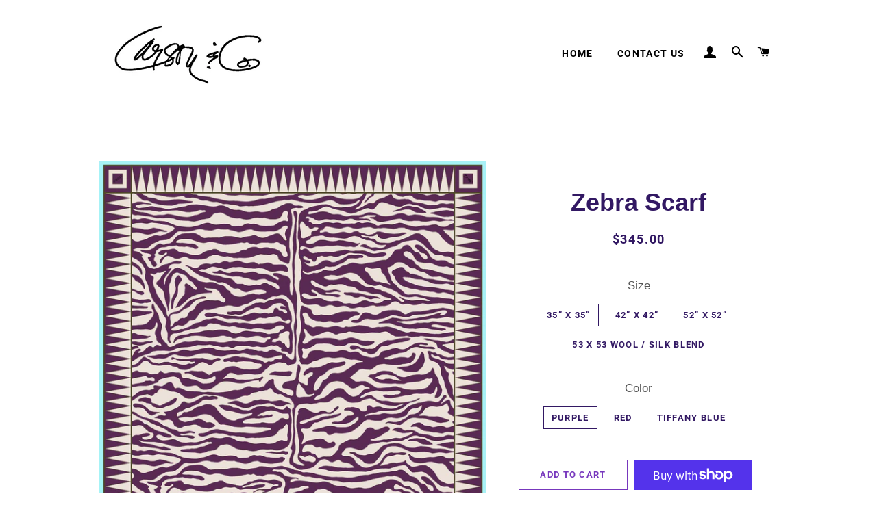

--- FILE ---
content_type: text/html; charset=utf-8
request_url: https://carsonandco.com/collections/scarves/products/zebra-scarf
body_size: 21671
content:
<!doctype html>
<html class="no-js" lang="en">
<head>

  <!-- Basic page needs ================================================== -->
  <meta charset="utf-8">
  <meta http-equiv="X-UA-Compatible" content="IE=edge,chrome=1">

  

  <!-- Title and description ================================================== -->
  <title>
  Zebra Scarf &ndash; Susan Carson
  </title>

  
  <meta name="description" content="100% crepe de chine.                                                                                                              We also offer our special 53x53 wool / silk blend.Made in the USA.Our scarves are custom printed to order. Please allow 6-8 weeks delivery for our silk scarves and 12-15 weeks for our 53&quot; wo">
  

  <!-- Helpers ================================================== -->
  <!-- /snippets/social-meta-tags.liquid -->




<meta property="og:site_name" content="Susan Carson">
<meta property="og:url" content="https://carsonandco.com/products/zebra-scarf">
<meta property="og:title" content="Zebra Scarf">
<meta property="og:type" content="product">
<meta property="og:description" content="100% crepe de chine.                                                                                                              We also offer our special 53x53 wool / silk blend.Made in the USA.Our scarves are custom printed to order. Please allow 6-8 weeks delivery for our silk scarves and 12-15 weeks for our 53&quot; wo">

  <meta property="og:price:amount" content="345.00">
  <meta property="og:price:currency" content="USD">

<meta property="og:image" content="http://carsonandco.com/cdn/shop/products/zebrapurpleforemail_1200x1200.jpg?v=1588972971"><meta property="og:image" content="http://carsonandco.com/cdn/shop/products/zebrared_1200x1200.jpg?v=1588972971"><meta property="og:image" content="http://carsonandco.com/cdn/shop/products/zebratiffanyblue_1200x1200.jpg?v=1588972971">
<meta property="og:image:secure_url" content="https://carsonandco.com/cdn/shop/products/zebrapurpleforemail_1200x1200.jpg?v=1588972971"><meta property="og:image:secure_url" content="https://carsonandco.com/cdn/shop/products/zebrared_1200x1200.jpg?v=1588972971"><meta property="og:image:secure_url" content="https://carsonandco.com/cdn/shop/products/zebratiffanyblue_1200x1200.jpg?v=1588972971">


<meta name="twitter:card" content="summary_large_image">
<meta name="twitter:title" content="Zebra Scarf">
<meta name="twitter:description" content="100% crepe de chine.                                                                                                              We also offer our special 53x53 wool / silk blend.Made in the USA.Our scarves are custom printed to order. Please allow 6-8 weeks delivery for our silk scarves and 12-15 weeks for our 53&quot; wo">

  <link rel="canonical" href="https://carsonandco.com/products/zebra-scarf">
  <meta name="viewport" content="width=device-width,initial-scale=1,shrink-to-fit=no">
  <meta name="theme-color" content="#7737bd">

  <!-- CSS ================================================== -->
  <link href="//carsonandco.com/cdn/shop/t/3/assets/timber.scss.css?v=32384820033326580341759259770" rel="stylesheet" type="text/css" media="all" />
  <link href="//carsonandco.com/cdn/shop/t/3/assets/theme.scss.css?v=16350241104309240471759259769" rel="stylesheet" type="text/css" media="all" />

  <!-- Sections ================================================== -->
  <script>
    window.theme = window.theme || {};
    theme.strings = {
      zoomClose: "Close (Esc)",
      zoomPrev: "Previous (Left arrow key)",
      zoomNext: "Next (Right arrow key)",
      moneyFormat: "${{amount}}",
      addressError: "Error looking up that address",
      addressNoResults: "No results for that address",
      addressQueryLimit: "You have exceeded the Google API usage limit. Consider upgrading to a \u003ca href=\"https:\/\/developers.google.com\/maps\/premium\/usage-limits\"\u003ePremium Plan\u003c\/a\u003e.",
      authError: "There was a problem authenticating your Google Maps account.",
      cartEmpty: "Your cart is currently empty.",
      cartCookie: "Enable cookies to use the shopping cart",
      cartSavings: "You're saving [savings]",
      productSlideLabel: "Slide [slide_number] of [slide_max]."
    };
    theme.settings = {
      cartType: "drawer",
      gridType: null
    };
  </script>

  <script src="//carsonandco.com/cdn/shop/t/3/assets/jquery-2.2.3.min.js?v=58211863146907186831590535843" type="text/javascript"></script>

  <script src="//carsonandco.com/cdn/shop/t/3/assets/lazysizes.min.js?v=155223123402716617051590535844" async="async"></script>

  <script src="//carsonandco.com/cdn/shop/t/3/assets/theme.js?v=26671556834515932041590597165" defer="defer"></script>

  <!-- Header hook for plugins ================================================== -->
  <script>window.performance && window.performance.mark && window.performance.mark('shopify.content_for_header.start');</script><meta id="shopify-digital-wallet" name="shopify-digital-wallet" content="/28547612769/digital_wallets/dialog">
<meta name="shopify-checkout-api-token" content="aed2ff7dd1590427aa796227a4cfc5ce">
<meta id="in-context-paypal-metadata" data-shop-id="28547612769" data-venmo-supported="false" data-environment="production" data-locale="en_US" data-paypal-v4="true" data-currency="USD">
<link rel="alternate" type="application/json+oembed" href="https://carsonandco.com/products/zebra-scarf.oembed">
<script async="async" src="/checkouts/internal/preloads.js?locale=en-US"></script>
<link rel="preconnect" href="https://shop.app" crossorigin="anonymous">
<script async="async" src="https://shop.app/checkouts/internal/preloads.js?locale=en-US&shop_id=28547612769" crossorigin="anonymous"></script>
<script id="shopify-features" type="application/json">{"accessToken":"aed2ff7dd1590427aa796227a4cfc5ce","betas":["rich-media-storefront-analytics"],"domain":"carsonandco.com","predictiveSearch":true,"shopId":28547612769,"locale":"en"}</script>
<script>var Shopify = Shopify || {};
Shopify.shop = "susan-carson.myshopify.com";
Shopify.locale = "en";
Shopify.currency = {"active":"USD","rate":"1.0"};
Shopify.country = "US";
Shopify.theme = {"name":"Brooklyn","id":83158302817,"schema_name":"Brooklyn","schema_version":"16.0.10","theme_store_id":730,"role":"main"};
Shopify.theme.handle = "null";
Shopify.theme.style = {"id":null,"handle":null};
Shopify.cdnHost = "carsonandco.com/cdn";
Shopify.routes = Shopify.routes || {};
Shopify.routes.root = "/";</script>
<script type="module">!function(o){(o.Shopify=o.Shopify||{}).modules=!0}(window);</script>
<script>!function(o){function n(){var o=[];function n(){o.push(Array.prototype.slice.apply(arguments))}return n.q=o,n}var t=o.Shopify=o.Shopify||{};t.loadFeatures=n(),t.autoloadFeatures=n()}(window);</script>
<script>
  window.ShopifyPay = window.ShopifyPay || {};
  window.ShopifyPay.apiHost = "shop.app\/pay";
  window.ShopifyPay.redirectState = null;
</script>
<script id="shop-js-analytics" type="application/json">{"pageType":"product"}</script>
<script defer="defer" async type="module" src="//carsonandco.com/cdn/shopifycloud/shop-js/modules/v2/client.init-shop-cart-sync_BdyHc3Nr.en.esm.js"></script>
<script defer="defer" async type="module" src="//carsonandco.com/cdn/shopifycloud/shop-js/modules/v2/chunk.common_Daul8nwZ.esm.js"></script>
<script type="module">
  await import("//carsonandco.com/cdn/shopifycloud/shop-js/modules/v2/client.init-shop-cart-sync_BdyHc3Nr.en.esm.js");
await import("//carsonandco.com/cdn/shopifycloud/shop-js/modules/v2/chunk.common_Daul8nwZ.esm.js");

  window.Shopify.SignInWithShop?.initShopCartSync?.({"fedCMEnabled":true,"windoidEnabled":true});

</script>
<script>
  window.Shopify = window.Shopify || {};
  if (!window.Shopify.featureAssets) window.Shopify.featureAssets = {};
  window.Shopify.featureAssets['shop-js'] = {"shop-cart-sync":["modules/v2/client.shop-cart-sync_QYOiDySF.en.esm.js","modules/v2/chunk.common_Daul8nwZ.esm.js"],"init-fed-cm":["modules/v2/client.init-fed-cm_DchLp9rc.en.esm.js","modules/v2/chunk.common_Daul8nwZ.esm.js"],"shop-button":["modules/v2/client.shop-button_OV7bAJc5.en.esm.js","modules/v2/chunk.common_Daul8nwZ.esm.js"],"init-windoid":["modules/v2/client.init-windoid_DwxFKQ8e.en.esm.js","modules/v2/chunk.common_Daul8nwZ.esm.js"],"shop-cash-offers":["modules/v2/client.shop-cash-offers_DWtL6Bq3.en.esm.js","modules/v2/chunk.common_Daul8nwZ.esm.js","modules/v2/chunk.modal_CQq8HTM6.esm.js"],"shop-toast-manager":["modules/v2/client.shop-toast-manager_CX9r1SjA.en.esm.js","modules/v2/chunk.common_Daul8nwZ.esm.js"],"init-shop-email-lookup-coordinator":["modules/v2/client.init-shop-email-lookup-coordinator_UhKnw74l.en.esm.js","modules/v2/chunk.common_Daul8nwZ.esm.js"],"pay-button":["modules/v2/client.pay-button_DzxNnLDY.en.esm.js","modules/v2/chunk.common_Daul8nwZ.esm.js"],"avatar":["modules/v2/client.avatar_BTnouDA3.en.esm.js"],"init-shop-cart-sync":["modules/v2/client.init-shop-cart-sync_BdyHc3Nr.en.esm.js","modules/v2/chunk.common_Daul8nwZ.esm.js"],"shop-login-button":["modules/v2/client.shop-login-button_D8B466_1.en.esm.js","modules/v2/chunk.common_Daul8nwZ.esm.js","modules/v2/chunk.modal_CQq8HTM6.esm.js"],"init-customer-accounts-sign-up":["modules/v2/client.init-customer-accounts-sign-up_C8fpPm4i.en.esm.js","modules/v2/client.shop-login-button_D8B466_1.en.esm.js","modules/v2/chunk.common_Daul8nwZ.esm.js","modules/v2/chunk.modal_CQq8HTM6.esm.js"],"init-shop-for-new-customer-accounts":["modules/v2/client.init-shop-for-new-customer-accounts_CVTO0Ztu.en.esm.js","modules/v2/client.shop-login-button_D8B466_1.en.esm.js","modules/v2/chunk.common_Daul8nwZ.esm.js","modules/v2/chunk.modal_CQq8HTM6.esm.js"],"init-customer-accounts":["modules/v2/client.init-customer-accounts_dRgKMfrE.en.esm.js","modules/v2/client.shop-login-button_D8B466_1.en.esm.js","modules/v2/chunk.common_Daul8nwZ.esm.js","modules/v2/chunk.modal_CQq8HTM6.esm.js"],"shop-follow-button":["modules/v2/client.shop-follow-button_CkZpjEct.en.esm.js","modules/v2/chunk.common_Daul8nwZ.esm.js","modules/v2/chunk.modal_CQq8HTM6.esm.js"],"lead-capture":["modules/v2/client.lead-capture_BntHBhfp.en.esm.js","modules/v2/chunk.common_Daul8nwZ.esm.js","modules/v2/chunk.modal_CQq8HTM6.esm.js"],"checkout-modal":["modules/v2/client.checkout-modal_CfxcYbTm.en.esm.js","modules/v2/chunk.common_Daul8nwZ.esm.js","modules/v2/chunk.modal_CQq8HTM6.esm.js"],"shop-login":["modules/v2/client.shop-login_Da4GZ2H6.en.esm.js","modules/v2/chunk.common_Daul8nwZ.esm.js","modules/v2/chunk.modal_CQq8HTM6.esm.js"],"payment-terms":["modules/v2/client.payment-terms_MV4M3zvL.en.esm.js","modules/v2/chunk.common_Daul8nwZ.esm.js","modules/v2/chunk.modal_CQq8HTM6.esm.js"]};
</script>
<script>(function() {
  var isLoaded = false;
  function asyncLoad() {
    if (isLoaded) return;
    isLoaded = true;
    var urls = ["\/\/cool-image-magnifier.product-image-zoom.com\/js\/core\/main.min.js?timestamp=1652342589\u0026shop=susan-carson.myshopify.com"];
    for (var i = 0; i < urls.length; i++) {
      var s = document.createElement('script');
      s.type = 'text/javascript';
      s.async = true;
      s.src = urls[i];
      var x = document.getElementsByTagName('script')[0];
      x.parentNode.insertBefore(s, x);
    }
  };
  if(window.attachEvent) {
    window.attachEvent('onload', asyncLoad);
  } else {
    window.addEventListener('load', asyncLoad, false);
  }
})();</script>
<script id="__st">var __st={"a":28547612769,"offset":-18000,"reqid":"4160ee87-9b21-41e5-8807-c6974c7b9b35-1768995871","pageurl":"carsonandco.com\/collections\/scarves\/products\/zebra-scarf","u":"2fa05bcebbea","p":"product","rtyp":"product","rid":4609591672929};</script>
<script>window.ShopifyPaypalV4VisibilityTracking = true;</script>
<script id="captcha-bootstrap">!function(){'use strict';const t='contact',e='account',n='new_comment',o=[[t,t],['blogs',n],['comments',n],[t,'customer']],c=[[e,'customer_login'],[e,'guest_login'],[e,'recover_customer_password'],[e,'create_customer']],r=t=>t.map((([t,e])=>`form[action*='/${t}']:not([data-nocaptcha='true']) input[name='form_type'][value='${e}']`)).join(','),a=t=>()=>t?[...document.querySelectorAll(t)].map((t=>t.form)):[];function s(){const t=[...o],e=r(t);return a(e)}const i='password',u='form_key',d=['recaptcha-v3-token','g-recaptcha-response','h-captcha-response',i],f=()=>{try{return window.sessionStorage}catch{return}},m='__shopify_v',_=t=>t.elements[u];function p(t,e,n=!1){try{const o=window.sessionStorage,c=JSON.parse(o.getItem(e)),{data:r}=function(t){const{data:e,action:n}=t;return t[m]||n?{data:e,action:n}:{data:t,action:n}}(c);for(const[e,n]of Object.entries(r))t.elements[e]&&(t.elements[e].value=n);n&&o.removeItem(e)}catch(o){console.error('form repopulation failed',{error:o})}}const l='form_type',E='cptcha';function T(t){t.dataset[E]=!0}const w=window,h=w.document,L='Shopify',v='ce_forms',y='captcha';let A=!1;((t,e)=>{const n=(g='f06e6c50-85a8-45c8-87d0-21a2b65856fe',I='https://cdn.shopify.com/shopifycloud/storefront-forms-hcaptcha/ce_storefront_forms_captcha_hcaptcha.v1.5.2.iife.js',D={infoText:'Protected by hCaptcha',privacyText:'Privacy',termsText:'Terms'},(t,e,n)=>{const o=w[L][v],c=o.bindForm;if(c)return c(t,g,e,D).then(n);var r;o.q.push([[t,g,e,D],n]),r=I,A||(h.body.append(Object.assign(h.createElement('script'),{id:'captcha-provider',async:!0,src:r})),A=!0)});var g,I,D;w[L]=w[L]||{},w[L][v]=w[L][v]||{},w[L][v].q=[],w[L][y]=w[L][y]||{},w[L][y].protect=function(t,e){n(t,void 0,e),T(t)},Object.freeze(w[L][y]),function(t,e,n,w,h,L){const[v,y,A,g]=function(t,e,n){const i=e?o:[],u=t?c:[],d=[...i,...u],f=r(d),m=r(i),_=r(d.filter((([t,e])=>n.includes(e))));return[a(f),a(m),a(_),s()]}(w,h,L),I=t=>{const e=t.target;return e instanceof HTMLFormElement?e:e&&e.form},D=t=>v().includes(t);t.addEventListener('submit',(t=>{const e=I(t);if(!e)return;const n=D(e)&&!e.dataset.hcaptchaBound&&!e.dataset.recaptchaBound,o=_(e),c=g().includes(e)&&(!o||!o.value);(n||c)&&t.preventDefault(),c&&!n&&(function(t){try{if(!f())return;!function(t){const e=f();if(!e)return;const n=_(t);if(!n)return;const o=n.value;o&&e.removeItem(o)}(t);const e=Array.from(Array(32),(()=>Math.random().toString(36)[2])).join('');!function(t,e){_(t)||t.append(Object.assign(document.createElement('input'),{type:'hidden',name:u})),t.elements[u].value=e}(t,e),function(t,e){const n=f();if(!n)return;const o=[...t.querySelectorAll(`input[type='${i}']`)].map((({name:t})=>t)),c=[...d,...o],r={};for(const[a,s]of new FormData(t).entries())c.includes(a)||(r[a]=s);n.setItem(e,JSON.stringify({[m]:1,action:t.action,data:r}))}(t,e)}catch(e){console.error('failed to persist form',e)}}(e),e.submit())}));const S=(t,e)=>{t&&!t.dataset[E]&&(n(t,e.some((e=>e===t))),T(t))};for(const o of['focusin','change'])t.addEventListener(o,(t=>{const e=I(t);D(e)&&S(e,y())}));const B=e.get('form_key'),M=e.get(l),P=B&&M;t.addEventListener('DOMContentLoaded',(()=>{const t=y();if(P)for(const e of t)e.elements[l].value===M&&p(e,B);[...new Set([...A(),...v().filter((t=>'true'===t.dataset.shopifyCaptcha))])].forEach((e=>S(e,t)))}))}(h,new URLSearchParams(w.location.search),n,t,e,['guest_login'])})(!0,!0)}();</script>
<script integrity="sha256-4kQ18oKyAcykRKYeNunJcIwy7WH5gtpwJnB7kiuLZ1E=" data-source-attribution="shopify.loadfeatures" defer="defer" src="//carsonandco.com/cdn/shopifycloud/storefront/assets/storefront/load_feature-a0a9edcb.js" crossorigin="anonymous"></script>
<script crossorigin="anonymous" defer="defer" src="//carsonandco.com/cdn/shopifycloud/storefront/assets/shopify_pay/storefront-65b4c6d7.js?v=20250812"></script>
<script data-source-attribution="shopify.dynamic_checkout.dynamic.init">var Shopify=Shopify||{};Shopify.PaymentButton=Shopify.PaymentButton||{isStorefrontPortableWallets:!0,init:function(){window.Shopify.PaymentButton.init=function(){};var t=document.createElement("script");t.src="https://carsonandco.com/cdn/shopifycloud/portable-wallets/latest/portable-wallets.en.js",t.type="module",document.head.appendChild(t)}};
</script>
<script data-source-attribution="shopify.dynamic_checkout.buyer_consent">
  function portableWalletsHideBuyerConsent(e){var t=document.getElementById("shopify-buyer-consent"),n=document.getElementById("shopify-subscription-policy-button");t&&n&&(t.classList.add("hidden"),t.setAttribute("aria-hidden","true"),n.removeEventListener("click",e))}function portableWalletsShowBuyerConsent(e){var t=document.getElementById("shopify-buyer-consent"),n=document.getElementById("shopify-subscription-policy-button");t&&n&&(t.classList.remove("hidden"),t.removeAttribute("aria-hidden"),n.addEventListener("click",e))}window.Shopify?.PaymentButton&&(window.Shopify.PaymentButton.hideBuyerConsent=portableWalletsHideBuyerConsent,window.Shopify.PaymentButton.showBuyerConsent=portableWalletsShowBuyerConsent);
</script>
<script>
  function portableWalletsCleanup(e){e&&e.src&&console.error("Failed to load portable wallets script "+e.src);var t=document.querySelectorAll("shopify-accelerated-checkout .shopify-payment-button__skeleton, shopify-accelerated-checkout-cart .wallet-cart-button__skeleton"),e=document.getElementById("shopify-buyer-consent");for(let e=0;e<t.length;e++)t[e].remove();e&&e.remove()}function portableWalletsNotLoadedAsModule(e){e instanceof ErrorEvent&&"string"==typeof e.message&&e.message.includes("import.meta")&&"string"==typeof e.filename&&e.filename.includes("portable-wallets")&&(window.removeEventListener("error",portableWalletsNotLoadedAsModule),window.Shopify.PaymentButton.failedToLoad=e,"loading"===document.readyState?document.addEventListener("DOMContentLoaded",window.Shopify.PaymentButton.init):window.Shopify.PaymentButton.init())}window.addEventListener("error",portableWalletsNotLoadedAsModule);
</script>

<script type="module" src="https://carsonandco.com/cdn/shopifycloud/portable-wallets/latest/portable-wallets.en.js" onError="portableWalletsCleanup(this)" crossorigin="anonymous"></script>
<script nomodule>
  document.addEventListener("DOMContentLoaded", portableWalletsCleanup);
</script>

<link id="shopify-accelerated-checkout-styles" rel="stylesheet" media="screen" href="https://carsonandco.com/cdn/shopifycloud/portable-wallets/latest/accelerated-checkout-backwards-compat.css" crossorigin="anonymous">
<style id="shopify-accelerated-checkout-cart">
        #shopify-buyer-consent {
  margin-top: 1em;
  display: inline-block;
  width: 100%;
}

#shopify-buyer-consent.hidden {
  display: none;
}

#shopify-subscription-policy-button {
  background: none;
  border: none;
  padding: 0;
  text-decoration: underline;
  font-size: inherit;
  cursor: pointer;
}

#shopify-subscription-policy-button::before {
  box-shadow: none;
}

      </style>

<script>window.performance && window.performance.mark && window.performance.mark('shopify.content_for_header.end');</script>

  <script src="//carsonandco.com/cdn/shop/t/3/assets/modernizr.min.js?v=21391054748206432451590535844" type="text/javascript"></script>

  
  

<link href="https://monorail-edge.shopifysvc.com" rel="dns-prefetch">
<script>(function(){if ("sendBeacon" in navigator && "performance" in window) {try {var session_token_from_headers = performance.getEntriesByType('navigation')[0].serverTiming.find(x => x.name == '_s').description;} catch {var session_token_from_headers = undefined;}var session_cookie_matches = document.cookie.match(/_shopify_s=([^;]*)/);var session_token_from_cookie = session_cookie_matches && session_cookie_matches.length === 2 ? session_cookie_matches[1] : "";var session_token = session_token_from_headers || session_token_from_cookie || "";function handle_abandonment_event(e) {var entries = performance.getEntries().filter(function(entry) {return /monorail-edge.shopifysvc.com/.test(entry.name);});if (!window.abandonment_tracked && entries.length === 0) {window.abandonment_tracked = true;var currentMs = Date.now();var navigation_start = performance.timing.navigationStart;var payload = {shop_id: 28547612769,url: window.location.href,navigation_start,duration: currentMs - navigation_start,session_token,page_type: "product"};window.navigator.sendBeacon("https://monorail-edge.shopifysvc.com/v1/produce", JSON.stringify({schema_id: "online_store_buyer_site_abandonment/1.1",payload: payload,metadata: {event_created_at_ms: currentMs,event_sent_at_ms: currentMs}}));}}window.addEventListener('pagehide', handle_abandonment_event);}}());</script>
<script id="web-pixels-manager-setup">(function e(e,d,r,n,o){if(void 0===o&&(o={}),!Boolean(null===(a=null===(i=window.Shopify)||void 0===i?void 0:i.analytics)||void 0===a?void 0:a.replayQueue)){var i,a;window.Shopify=window.Shopify||{};var t=window.Shopify;t.analytics=t.analytics||{};var s=t.analytics;s.replayQueue=[],s.publish=function(e,d,r){return s.replayQueue.push([e,d,r]),!0};try{self.performance.mark("wpm:start")}catch(e){}var l=function(){var e={modern:/Edge?\/(1{2}[4-9]|1[2-9]\d|[2-9]\d{2}|\d{4,})\.\d+(\.\d+|)|Firefox\/(1{2}[4-9]|1[2-9]\d|[2-9]\d{2}|\d{4,})\.\d+(\.\d+|)|Chrom(ium|e)\/(9{2}|\d{3,})\.\d+(\.\d+|)|(Maci|X1{2}).+ Version\/(15\.\d+|(1[6-9]|[2-9]\d|\d{3,})\.\d+)([,.]\d+|)( \(\w+\)|)( Mobile\/\w+|) Safari\/|Chrome.+OPR\/(9{2}|\d{3,})\.\d+\.\d+|(CPU[ +]OS|iPhone[ +]OS|CPU[ +]iPhone|CPU IPhone OS|CPU iPad OS)[ +]+(15[._]\d+|(1[6-9]|[2-9]\d|\d{3,})[._]\d+)([._]\d+|)|Android:?[ /-](13[3-9]|1[4-9]\d|[2-9]\d{2}|\d{4,})(\.\d+|)(\.\d+|)|Android.+Firefox\/(13[5-9]|1[4-9]\d|[2-9]\d{2}|\d{4,})\.\d+(\.\d+|)|Android.+Chrom(ium|e)\/(13[3-9]|1[4-9]\d|[2-9]\d{2}|\d{4,})\.\d+(\.\d+|)|SamsungBrowser\/([2-9]\d|\d{3,})\.\d+/,legacy:/Edge?\/(1[6-9]|[2-9]\d|\d{3,})\.\d+(\.\d+|)|Firefox\/(5[4-9]|[6-9]\d|\d{3,})\.\d+(\.\d+|)|Chrom(ium|e)\/(5[1-9]|[6-9]\d|\d{3,})\.\d+(\.\d+|)([\d.]+$|.*Safari\/(?![\d.]+ Edge\/[\d.]+$))|(Maci|X1{2}).+ Version\/(10\.\d+|(1[1-9]|[2-9]\d|\d{3,})\.\d+)([,.]\d+|)( \(\w+\)|)( Mobile\/\w+|) Safari\/|Chrome.+OPR\/(3[89]|[4-9]\d|\d{3,})\.\d+\.\d+|(CPU[ +]OS|iPhone[ +]OS|CPU[ +]iPhone|CPU IPhone OS|CPU iPad OS)[ +]+(10[._]\d+|(1[1-9]|[2-9]\d|\d{3,})[._]\d+)([._]\d+|)|Android:?[ /-](13[3-9]|1[4-9]\d|[2-9]\d{2}|\d{4,})(\.\d+|)(\.\d+|)|Mobile Safari.+OPR\/([89]\d|\d{3,})\.\d+\.\d+|Android.+Firefox\/(13[5-9]|1[4-9]\d|[2-9]\d{2}|\d{4,})\.\d+(\.\d+|)|Android.+Chrom(ium|e)\/(13[3-9]|1[4-9]\d|[2-9]\d{2}|\d{4,})\.\d+(\.\d+|)|Android.+(UC? ?Browser|UCWEB|U3)[ /]?(15\.([5-9]|\d{2,})|(1[6-9]|[2-9]\d|\d{3,})\.\d+)\.\d+|SamsungBrowser\/(5\.\d+|([6-9]|\d{2,})\.\d+)|Android.+MQ{2}Browser\/(14(\.(9|\d{2,})|)|(1[5-9]|[2-9]\d|\d{3,})(\.\d+|))(\.\d+|)|K[Aa][Ii]OS\/(3\.\d+|([4-9]|\d{2,})\.\d+)(\.\d+|)/},d=e.modern,r=e.legacy,n=navigator.userAgent;return n.match(d)?"modern":n.match(r)?"legacy":"unknown"}(),u="modern"===l?"modern":"legacy",c=(null!=n?n:{modern:"",legacy:""})[u],f=function(e){return[e.baseUrl,"/wpm","/b",e.hashVersion,"modern"===e.buildTarget?"m":"l",".js"].join("")}({baseUrl:d,hashVersion:r,buildTarget:u}),m=function(e){var d=e.version,r=e.bundleTarget,n=e.surface,o=e.pageUrl,i=e.monorailEndpoint;return{emit:function(e){var a=e.status,t=e.errorMsg,s=(new Date).getTime(),l=JSON.stringify({metadata:{event_sent_at_ms:s},events:[{schema_id:"web_pixels_manager_load/3.1",payload:{version:d,bundle_target:r,page_url:o,status:a,surface:n,error_msg:t},metadata:{event_created_at_ms:s}}]});if(!i)return console&&console.warn&&console.warn("[Web Pixels Manager] No Monorail endpoint provided, skipping logging."),!1;try{return self.navigator.sendBeacon.bind(self.navigator)(i,l)}catch(e){}var u=new XMLHttpRequest;try{return u.open("POST",i,!0),u.setRequestHeader("Content-Type","text/plain"),u.send(l),!0}catch(e){return console&&console.warn&&console.warn("[Web Pixels Manager] Got an unhandled error while logging to Monorail."),!1}}}}({version:r,bundleTarget:l,surface:e.surface,pageUrl:self.location.href,monorailEndpoint:e.monorailEndpoint});try{o.browserTarget=l,function(e){var d=e.src,r=e.async,n=void 0===r||r,o=e.onload,i=e.onerror,a=e.sri,t=e.scriptDataAttributes,s=void 0===t?{}:t,l=document.createElement("script"),u=document.querySelector("head"),c=document.querySelector("body");if(l.async=n,l.src=d,a&&(l.integrity=a,l.crossOrigin="anonymous"),s)for(var f in s)if(Object.prototype.hasOwnProperty.call(s,f))try{l.dataset[f]=s[f]}catch(e){}if(o&&l.addEventListener("load",o),i&&l.addEventListener("error",i),u)u.appendChild(l);else{if(!c)throw new Error("Did not find a head or body element to append the script");c.appendChild(l)}}({src:f,async:!0,onload:function(){if(!function(){var e,d;return Boolean(null===(d=null===(e=window.Shopify)||void 0===e?void 0:e.analytics)||void 0===d?void 0:d.initialized)}()){var d=window.webPixelsManager.init(e)||void 0;if(d){var r=window.Shopify.analytics;r.replayQueue.forEach((function(e){var r=e[0],n=e[1],o=e[2];d.publishCustomEvent(r,n,o)})),r.replayQueue=[],r.publish=d.publishCustomEvent,r.visitor=d.visitor,r.initialized=!0}}},onerror:function(){return m.emit({status:"failed",errorMsg:"".concat(f," has failed to load")})},sri:function(e){var d=/^sha384-[A-Za-z0-9+/=]+$/;return"string"==typeof e&&d.test(e)}(c)?c:"",scriptDataAttributes:o}),m.emit({status:"loading"})}catch(e){m.emit({status:"failed",errorMsg:(null==e?void 0:e.message)||"Unknown error"})}}})({shopId: 28547612769,storefrontBaseUrl: "https://carsonandco.com",extensionsBaseUrl: "https://extensions.shopifycdn.com/cdn/shopifycloud/web-pixels-manager",monorailEndpoint: "https://monorail-edge.shopifysvc.com/unstable/produce_batch",surface: "storefront-renderer",enabledBetaFlags: ["2dca8a86"],webPixelsConfigList: [{"id":"shopify-app-pixel","configuration":"{}","eventPayloadVersion":"v1","runtimeContext":"STRICT","scriptVersion":"0450","apiClientId":"shopify-pixel","type":"APP","privacyPurposes":["ANALYTICS","MARKETING"]},{"id":"shopify-custom-pixel","eventPayloadVersion":"v1","runtimeContext":"LAX","scriptVersion":"0450","apiClientId":"shopify-pixel","type":"CUSTOM","privacyPurposes":["ANALYTICS","MARKETING"]}],isMerchantRequest: false,initData: {"shop":{"name":"Susan Carson","paymentSettings":{"currencyCode":"USD"},"myshopifyDomain":"susan-carson.myshopify.com","countryCode":"US","storefrontUrl":"https:\/\/carsonandco.com"},"customer":null,"cart":null,"checkout":null,"productVariants":[{"price":{"amount":345.0,"currencyCode":"USD"},"product":{"title":"Zebra Scarf","vendor":"Susan Carson","id":"4609591672929","untranslatedTitle":"Zebra Scarf","url":"\/products\/zebra-scarf","type":""},"id":"32194819326049","image":{"src":"\/\/carsonandco.com\/cdn\/shop\/products\/zebrapurpleforemail.jpg?v=1588972971"},"sku":"","title":"35” x 35” \/ Purple","untranslatedTitle":"35” x 35” \/ Purple"},{"price":{"amount":345.0,"currencyCode":"USD"},"product":{"title":"Zebra Scarf","vendor":"Susan Carson","id":"4609591672929","untranslatedTitle":"Zebra Scarf","url":"\/products\/zebra-scarf","type":""},"id":"32194819358817","image":{"src":"\/\/carsonandco.com\/cdn\/shop\/products\/zebrared.jpg?v=1588972971"},"sku":"","title":"35” x 35” \/ Red","untranslatedTitle":"35” x 35” \/ Red"},{"price":{"amount":345.0,"currencyCode":"USD"},"product":{"title":"Zebra Scarf","vendor":"Susan Carson","id":"4609591672929","untranslatedTitle":"Zebra Scarf","url":"\/products\/zebra-scarf","type":""},"id":"32194819391585","image":{"src":"\/\/carsonandco.com\/cdn\/shop\/products\/zebratiffanyblue.jpg?v=1588972971"},"sku":"","title":"35” x 35” \/ Tiffany Blue","untranslatedTitle":"35” x 35” \/ Tiffany Blue"},{"price":{"amount":425.0,"currencyCode":"USD"},"product":{"title":"Zebra Scarf","vendor":"Susan Carson","id":"4609591672929","untranslatedTitle":"Zebra Scarf","url":"\/products\/zebra-scarf","type":""},"id":"32194819522657","image":{"src":"\/\/carsonandco.com\/cdn\/shop\/products\/zebrapurpleforemail.jpg?v=1588972971"},"sku":"","title":"42” x 42” \/ Purple","untranslatedTitle":"42” x 42” \/ Purple"},{"price":{"amount":425.0,"currencyCode":"USD"},"product":{"title":"Zebra Scarf","vendor":"Susan Carson","id":"4609591672929","untranslatedTitle":"Zebra Scarf","url":"\/products\/zebra-scarf","type":""},"id":"32194819555425","image":{"src":"\/\/carsonandco.com\/cdn\/shop\/products\/zebrared.jpg?v=1588972971"},"sku":"","title":"42” x 42” \/ Red","untranslatedTitle":"42” x 42” \/ Red"},{"price":{"amount":425.0,"currencyCode":"USD"},"product":{"title":"Zebra Scarf","vendor":"Susan Carson","id":"4609591672929","untranslatedTitle":"Zebra Scarf","url":"\/products\/zebra-scarf","type":""},"id":"32194819588193","image":{"src":"\/\/carsonandco.com\/cdn\/shop\/products\/zebratiffanyblue.jpg?v=1588972971"},"sku":"","title":"42” x 42” \/ Tiffany Blue","untranslatedTitle":"42” x 42” \/ Tiffany Blue"},{"price":{"amount":540.0,"currencyCode":"USD"},"product":{"title":"Zebra Scarf","vendor":"Susan Carson","id":"4609591672929","untranslatedTitle":"Zebra Scarf","url":"\/products\/zebra-scarf","type":""},"id":"32194819620961","image":{"src":"\/\/carsonandco.com\/cdn\/shop\/products\/zebrapurpleforemail.jpg?v=1588972971"},"sku":"","title":"52” x 52” \/ Purple","untranslatedTitle":"52” x 52” \/ Purple"},{"price":{"amount":540.0,"currencyCode":"USD"},"product":{"title":"Zebra Scarf","vendor":"Susan Carson","id":"4609591672929","untranslatedTitle":"Zebra Scarf","url":"\/products\/zebra-scarf","type":""},"id":"32194819653729","image":{"src":"\/\/carsonandco.com\/cdn\/shop\/products\/zebrared.jpg?v=1588972971"},"sku":"","title":"52” x 52” \/ Red","untranslatedTitle":"52” x 52” \/ Red"},{"price":{"amount":540.0,"currencyCode":"USD"},"product":{"title":"Zebra Scarf","vendor":"Susan Carson","id":"4609591672929","untranslatedTitle":"Zebra Scarf","url":"\/products\/zebra-scarf","type":""},"id":"32194819686497","image":{"src":"\/\/carsonandco.com\/cdn\/shop\/products\/zebratiffanyblue.jpg?v=1588972971"},"sku":"","title":"52” x 52” \/ Tiffany Blue","untranslatedTitle":"52” x 52” \/ Tiffany Blue"},{"price":{"amount":600.0,"currencyCode":"USD"},"product":{"title":"Zebra Scarf","vendor":"Susan Carson","id":"4609591672929","untranslatedTitle":"Zebra Scarf","url":"\/products\/zebra-scarf","type":""},"id":"43971893428406","image":{"src":"\/\/carsonandco.com\/cdn\/shop\/products\/zebrapurpleforemail.jpg?v=1588972971"},"sku":null,"title":"53 x 53 Wool \/ Silk Blend \/ Purple","untranslatedTitle":"53 x 53 Wool \/ Silk Blend \/ Purple"},{"price":{"amount":600.0,"currencyCode":"USD"},"product":{"title":"Zebra Scarf","vendor":"Susan Carson","id":"4609591672929","untranslatedTitle":"Zebra Scarf","url":"\/products\/zebra-scarf","type":""},"id":"43971893461174","image":{"src":"\/\/carsonandco.com\/cdn\/shop\/products\/zebrared.jpg?v=1588972971"},"sku":null,"title":"53 x 53 Wool \/ Silk Blend \/ Red","untranslatedTitle":"53 x 53 Wool \/ Silk Blend \/ Red"},{"price":{"amount":600.0,"currencyCode":"USD"},"product":{"title":"Zebra Scarf","vendor":"Susan Carson","id":"4609591672929","untranslatedTitle":"Zebra Scarf","url":"\/products\/zebra-scarf","type":""},"id":"43971893493942","image":{"src":"\/\/carsonandco.com\/cdn\/shop\/products\/zebratiffanyblue.jpg?v=1588972971"},"sku":null,"title":"53 x 53 Wool \/ Silk Blend \/ Tiffany Blue","untranslatedTitle":"53 x 53 Wool \/ Silk Blend \/ Tiffany Blue"}],"purchasingCompany":null},},"https://carsonandco.com/cdn","fcfee988w5aeb613cpc8e4bc33m6693e112",{"modern":"","legacy":""},{"shopId":"28547612769","storefrontBaseUrl":"https:\/\/carsonandco.com","extensionBaseUrl":"https:\/\/extensions.shopifycdn.com\/cdn\/shopifycloud\/web-pixels-manager","surface":"storefront-renderer","enabledBetaFlags":"[\"2dca8a86\"]","isMerchantRequest":"false","hashVersion":"fcfee988w5aeb613cpc8e4bc33m6693e112","publish":"custom","events":"[[\"page_viewed\",{}],[\"product_viewed\",{\"productVariant\":{\"price\":{\"amount\":345.0,\"currencyCode\":\"USD\"},\"product\":{\"title\":\"Zebra Scarf\",\"vendor\":\"Susan Carson\",\"id\":\"4609591672929\",\"untranslatedTitle\":\"Zebra Scarf\",\"url\":\"\/products\/zebra-scarf\",\"type\":\"\"},\"id\":\"32194819326049\",\"image\":{\"src\":\"\/\/carsonandco.com\/cdn\/shop\/products\/zebrapurpleforemail.jpg?v=1588972971\"},\"sku\":\"\",\"title\":\"35” x 35” \/ Purple\",\"untranslatedTitle\":\"35” x 35” \/ Purple\"}}]]"});</script><script>
  window.ShopifyAnalytics = window.ShopifyAnalytics || {};
  window.ShopifyAnalytics.meta = window.ShopifyAnalytics.meta || {};
  window.ShopifyAnalytics.meta.currency = 'USD';
  var meta = {"product":{"id":4609591672929,"gid":"gid:\/\/shopify\/Product\/4609591672929","vendor":"Susan Carson","type":"","handle":"zebra-scarf","variants":[{"id":32194819326049,"price":34500,"name":"Zebra Scarf - 35” x 35” \/ Purple","public_title":"35” x 35” \/ Purple","sku":""},{"id":32194819358817,"price":34500,"name":"Zebra Scarf - 35” x 35” \/ Red","public_title":"35” x 35” \/ Red","sku":""},{"id":32194819391585,"price":34500,"name":"Zebra Scarf - 35” x 35” \/ Tiffany Blue","public_title":"35” x 35” \/ Tiffany Blue","sku":""},{"id":32194819522657,"price":42500,"name":"Zebra Scarf - 42” x 42” \/ Purple","public_title":"42” x 42” \/ Purple","sku":""},{"id":32194819555425,"price":42500,"name":"Zebra Scarf - 42” x 42” \/ Red","public_title":"42” x 42” \/ Red","sku":""},{"id":32194819588193,"price":42500,"name":"Zebra Scarf - 42” x 42” \/ Tiffany Blue","public_title":"42” x 42” \/ Tiffany Blue","sku":""},{"id":32194819620961,"price":54000,"name":"Zebra Scarf - 52” x 52” \/ Purple","public_title":"52” x 52” \/ Purple","sku":""},{"id":32194819653729,"price":54000,"name":"Zebra Scarf - 52” x 52” \/ Red","public_title":"52” x 52” \/ Red","sku":""},{"id":32194819686497,"price":54000,"name":"Zebra Scarf - 52” x 52” \/ Tiffany Blue","public_title":"52” x 52” \/ Tiffany Blue","sku":""},{"id":43971893428406,"price":60000,"name":"Zebra Scarf - 53 x 53 Wool \/ Silk Blend \/ Purple","public_title":"53 x 53 Wool \/ Silk Blend \/ Purple","sku":null},{"id":43971893461174,"price":60000,"name":"Zebra Scarf - 53 x 53 Wool \/ Silk Blend \/ Red","public_title":"53 x 53 Wool \/ Silk Blend \/ Red","sku":null},{"id":43971893493942,"price":60000,"name":"Zebra Scarf - 53 x 53 Wool \/ Silk Blend \/ Tiffany Blue","public_title":"53 x 53 Wool \/ Silk Blend \/ Tiffany Blue","sku":null}],"remote":false},"page":{"pageType":"product","resourceType":"product","resourceId":4609591672929,"requestId":"4160ee87-9b21-41e5-8807-c6974c7b9b35-1768995871"}};
  for (var attr in meta) {
    window.ShopifyAnalytics.meta[attr] = meta[attr];
  }
</script>
<script class="analytics">
  (function () {
    var customDocumentWrite = function(content) {
      var jquery = null;

      if (window.jQuery) {
        jquery = window.jQuery;
      } else if (window.Checkout && window.Checkout.$) {
        jquery = window.Checkout.$;
      }

      if (jquery) {
        jquery('body').append(content);
      }
    };

    var hasLoggedConversion = function(token) {
      if (token) {
        return document.cookie.indexOf('loggedConversion=' + token) !== -1;
      }
      return false;
    }

    var setCookieIfConversion = function(token) {
      if (token) {
        var twoMonthsFromNow = new Date(Date.now());
        twoMonthsFromNow.setMonth(twoMonthsFromNow.getMonth() + 2);

        document.cookie = 'loggedConversion=' + token + '; expires=' + twoMonthsFromNow;
      }
    }

    var trekkie = window.ShopifyAnalytics.lib = window.trekkie = window.trekkie || [];
    if (trekkie.integrations) {
      return;
    }
    trekkie.methods = [
      'identify',
      'page',
      'ready',
      'track',
      'trackForm',
      'trackLink'
    ];
    trekkie.factory = function(method) {
      return function() {
        var args = Array.prototype.slice.call(arguments);
        args.unshift(method);
        trekkie.push(args);
        return trekkie;
      };
    };
    for (var i = 0; i < trekkie.methods.length; i++) {
      var key = trekkie.methods[i];
      trekkie[key] = trekkie.factory(key);
    }
    trekkie.load = function(config) {
      trekkie.config = config || {};
      trekkie.config.initialDocumentCookie = document.cookie;
      var first = document.getElementsByTagName('script')[0];
      var script = document.createElement('script');
      script.type = 'text/javascript';
      script.onerror = function(e) {
        var scriptFallback = document.createElement('script');
        scriptFallback.type = 'text/javascript';
        scriptFallback.onerror = function(error) {
                var Monorail = {
      produce: function produce(monorailDomain, schemaId, payload) {
        var currentMs = new Date().getTime();
        var event = {
          schema_id: schemaId,
          payload: payload,
          metadata: {
            event_created_at_ms: currentMs,
            event_sent_at_ms: currentMs
          }
        };
        return Monorail.sendRequest("https://" + monorailDomain + "/v1/produce", JSON.stringify(event));
      },
      sendRequest: function sendRequest(endpointUrl, payload) {
        // Try the sendBeacon API
        if (window && window.navigator && typeof window.navigator.sendBeacon === 'function' && typeof window.Blob === 'function' && !Monorail.isIos12()) {
          var blobData = new window.Blob([payload], {
            type: 'text/plain'
          });

          if (window.navigator.sendBeacon(endpointUrl, blobData)) {
            return true;
          } // sendBeacon was not successful

        } // XHR beacon

        var xhr = new XMLHttpRequest();

        try {
          xhr.open('POST', endpointUrl);
          xhr.setRequestHeader('Content-Type', 'text/plain');
          xhr.send(payload);
        } catch (e) {
          console.log(e);
        }

        return false;
      },
      isIos12: function isIos12() {
        return window.navigator.userAgent.lastIndexOf('iPhone; CPU iPhone OS 12_') !== -1 || window.navigator.userAgent.lastIndexOf('iPad; CPU OS 12_') !== -1;
      }
    };
    Monorail.produce('monorail-edge.shopifysvc.com',
      'trekkie_storefront_load_errors/1.1',
      {shop_id: 28547612769,
      theme_id: 83158302817,
      app_name: "storefront",
      context_url: window.location.href,
      source_url: "//carsonandco.com/cdn/s/trekkie.storefront.cd680fe47e6c39ca5d5df5f0a32d569bc48c0f27.min.js"});

        };
        scriptFallback.async = true;
        scriptFallback.src = '//carsonandco.com/cdn/s/trekkie.storefront.cd680fe47e6c39ca5d5df5f0a32d569bc48c0f27.min.js';
        first.parentNode.insertBefore(scriptFallback, first);
      };
      script.async = true;
      script.src = '//carsonandco.com/cdn/s/trekkie.storefront.cd680fe47e6c39ca5d5df5f0a32d569bc48c0f27.min.js';
      first.parentNode.insertBefore(script, first);
    };
    trekkie.load(
      {"Trekkie":{"appName":"storefront","development":false,"defaultAttributes":{"shopId":28547612769,"isMerchantRequest":null,"themeId":83158302817,"themeCityHash":"4683630685144766513","contentLanguage":"en","currency":"USD","eventMetadataId":"7add5b7b-31e2-447a-a2c1-2b9a32776d0b"},"isServerSideCookieWritingEnabled":true,"monorailRegion":"shop_domain","enabledBetaFlags":["65f19447"]},"Session Attribution":{},"S2S":{"facebookCapiEnabled":false,"source":"trekkie-storefront-renderer","apiClientId":580111}}
    );

    var loaded = false;
    trekkie.ready(function() {
      if (loaded) return;
      loaded = true;

      window.ShopifyAnalytics.lib = window.trekkie;

      var originalDocumentWrite = document.write;
      document.write = customDocumentWrite;
      try { window.ShopifyAnalytics.merchantGoogleAnalytics.call(this); } catch(error) {};
      document.write = originalDocumentWrite;

      window.ShopifyAnalytics.lib.page(null,{"pageType":"product","resourceType":"product","resourceId":4609591672929,"requestId":"4160ee87-9b21-41e5-8807-c6974c7b9b35-1768995871","shopifyEmitted":true});

      var match = window.location.pathname.match(/checkouts\/(.+)\/(thank_you|post_purchase)/)
      var token = match? match[1]: undefined;
      if (!hasLoggedConversion(token)) {
        setCookieIfConversion(token);
        window.ShopifyAnalytics.lib.track("Viewed Product",{"currency":"USD","variantId":32194819326049,"productId":4609591672929,"productGid":"gid:\/\/shopify\/Product\/4609591672929","name":"Zebra Scarf - 35” x 35” \/ Purple","price":"345.00","sku":"","brand":"Susan Carson","variant":"35” x 35” \/ Purple","category":"","nonInteraction":true,"remote":false},undefined,undefined,{"shopifyEmitted":true});
      window.ShopifyAnalytics.lib.track("monorail:\/\/trekkie_storefront_viewed_product\/1.1",{"currency":"USD","variantId":32194819326049,"productId":4609591672929,"productGid":"gid:\/\/shopify\/Product\/4609591672929","name":"Zebra Scarf - 35” x 35” \/ Purple","price":"345.00","sku":"","brand":"Susan Carson","variant":"35” x 35” \/ Purple","category":"","nonInteraction":true,"remote":false,"referer":"https:\/\/carsonandco.com\/collections\/scarves\/products\/zebra-scarf"});
      }
    });


        var eventsListenerScript = document.createElement('script');
        eventsListenerScript.async = true;
        eventsListenerScript.src = "//carsonandco.com/cdn/shopifycloud/storefront/assets/shop_events_listener-3da45d37.js";
        document.getElementsByTagName('head')[0].appendChild(eventsListenerScript);

})();</script>
<script
  defer
  src="https://carsonandco.com/cdn/shopifycloud/perf-kit/shopify-perf-kit-3.0.4.min.js"
  data-application="storefront-renderer"
  data-shop-id="28547612769"
  data-render-region="gcp-us-central1"
  data-page-type="product"
  data-theme-instance-id="83158302817"
  data-theme-name="Brooklyn"
  data-theme-version="16.0.10"
  data-monorail-region="shop_domain"
  data-resource-timing-sampling-rate="10"
  data-shs="true"
  data-shs-beacon="true"
  data-shs-export-with-fetch="true"
  data-shs-logs-sample-rate="1"
  data-shs-beacon-endpoint="https://carsonandco.com/api/collect"
></script>
</head>


<body id="zebra-scarf" class="template-product">

  <div id="shopify-section-header" class="shopify-section"><style data-shopify>.header-wrapper .site-nav__link,
  .header-wrapper .site-header__logo a,
  .header-wrapper .site-nav__dropdown-link,
  .header-wrapper .site-nav--has-dropdown > a.nav-focus,
  .header-wrapper .site-nav--has-dropdown.nav-hover > a,
  .header-wrapper .site-nav--has-dropdown:hover > a {
    color: #000000;
  }

  .header-wrapper .site-header__logo a:hover,
  .header-wrapper .site-header__logo a:focus,
  .header-wrapper .site-nav__link:hover,
  .header-wrapper .site-nav__link:focus,
  .header-wrapper .site-nav--has-dropdown a:hover,
  .header-wrapper .site-nav--has-dropdown > a.nav-focus:hover,
  .header-wrapper .site-nav--has-dropdown > a.nav-focus:focus,
  .header-wrapper .site-nav--has-dropdown .site-nav__link:hover,
  .header-wrapper .site-nav--has-dropdown .site-nav__link:focus,
  .header-wrapper .site-nav--has-dropdown.nav-hover > a:hover,
  .header-wrapper .site-nav__dropdown a:focus {
    color: rgba(0, 0, 0, 0.75);
  }

  .header-wrapper .burger-icon,
  .header-wrapper .site-nav--has-dropdown:hover > a:before,
  .header-wrapper .site-nav--has-dropdown > a.nav-focus:before,
  .header-wrapper .site-nav--has-dropdown.nav-hover > a:before {
    background: #000000;
  }

  .header-wrapper .site-nav__link:hover .burger-icon {
    background: rgba(0, 0, 0, 0.75);
  }

  .site-header__logo img {
    max-width: 260px;
  }

  @media screen and (max-width: 768px) {
    .site-header__logo img {
      max-width: 100%;
    }
  }</style><div data-section-id="header" data-section-type="header-section" data-template="product">
  <div id="NavDrawer" class="drawer drawer--left">
      <div class="drawer__inner drawer-left__inner">

    

    <ul class="mobile-nav">
      
        

          <li class="mobile-nav__item">
            <a
              href="/"
              class="mobile-nav__link"
              >
                Home
            </a>
          </li>

        
      
        

          <li class="mobile-nav__item">
            <a
              href="/pages/contact-us"
              class="mobile-nav__link"
              >
                Contact Us
            </a>
          </li>

        
      
      
      <li class="mobile-nav__spacer"></li>

      
      
        
          <li class="mobile-nav__item mobile-nav__item--secondary">
            <a href="https://carsonandco.com/customer_authentication/redirect?locale=en&amp;region_country=US" id="customer_login_link">Log In</a>
          </li>
          <li class="mobile-nav__item mobile-nav__item--secondary">
            <a href="https://shopify.com/28547612769/account?locale=en" id="customer_register_link">Create Account</a>
          </li>
        
      
      
        <li class="mobile-nav__item mobile-nav__item--secondary"><a href="/search">Search</a></li>
      
    </ul>
    <!-- //mobile-nav -->
  </div>


  </div>
  <div class="header-container drawer__header-container">
    <div class="header-wrapper" data-header-wrapper>
      

      <header class="site-header" role="banner">
        <div class="wrapper">
          <div class="grid--full grid--table">
            <div class="grid__item large--hide large--one-sixth one-quarter">
              <div class="site-nav--open site-nav--mobile">
                <button type="button" class="icon-fallback-text site-nav__link site-nav__link--burger js-drawer-open-button-left" aria-controls="NavDrawer">
                  <span class="burger-icon burger-icon--top"></span>
                  <span class="burger-icon burger-icon--mid"></span>
                  <span class="burger-icon burger-icon--bottom"></span>
                  <span class="fallback-text">Site navigation</span>
                </button>
              </div>
            </div>
            <div class="grid__item large--one-third medium-down--one-half">
              
              
                <div class="h1 site-header__logo large--left" itemscope itemtype="http://schema.org/Organization">
              
                

                <a href="/" itemprop="url" class="site-header__logo-link">
                  
                    <img class="site-header__logo-image" src="//carsonandco.com/cdn/shop/files/carson_logo_260x.jpg?v=1613534254" srcset="//carsonandco.com/cdn/shop/files/carson_logo_260x.jpg?v=1613534254 1x, //carsonandco.com/cdn/shop/files/carson_logo_260x@2x.jpg?v=1613534254 2x" alt="Susan Carson" itemprop="logo">

                    
                  
                </a>
              
                </div>
              
            </div>
            <nav class="grid__item large--two-thirds large--text-right medium-down--hide" role="navigation">
              
              <!-- begin site-nav -->
              <ul class="site-nav" id="AccessibleNav">
                
                  
                    <li class="site-nav__item">
                      <a
                        href="/"
                        class="site-nav__link"
                        data-meganav-type="child"
                        >
                          Home
                      </a>
                    </li>
                  
                
                  
                    <li class="site-nav__item">
                      <a
                        href="/pages/contact-us"
                        class="site-nav__link"
                        data-meganav-type="child"
                        >
                          Contact Us
                      </a>
                    </li>
                  
                

                
                
                  <li class="site-nav__item site-nav__expanded-item site-nav__item--compressed">
                    <a class="site-nav__link site-nav__link--icon" href="/account">
                      <span class="icon-fallback-text">
                        <span class="icon icon-customer" aria-hidden="true"></span>
                        <span class="fallback-text">
                          
                            Log In
                          
                        </span>
                      </span>
                    </a>
                  </li>
                

                
                  
                  
                  <li class="site-nav__item site-nav__item--compressed">
                    <a href="/search" class="site-nav__link site-nav__link--icon js-toggle-search-modal" data-mfp-src="#SearchModal">
                      <span class="icon-fallback-text">
                        <span class="icon icon-search" aria-hidden="true"></span>
                        <span class="fallback-text">Search</span>
                      </span>
                    </a>
                  </li>
                

                <li class="site-nav__item site-nav__item--compressed">
                  <a href="/cart" class="site-nav__link site-nav__link--icon cart-link js-drawer-open-button-right" aria-controls="CartDrawer">
                    <span class="icon-fallback-text">
                      <span class="icon icon-cart" aria-hidden="true"></span>
                      <span class="fallback-text">Cart</span>
                    </span>
                    <span class="cart-link__bubble"></span>
                  </a>
                </li>

              </ul>
              <!-- //site-nav -->
            </nav>
            <div class="grid__item large--hide one-quarter">
              <div class="site-nav--mobile text-right">
                <a href="/cart" class="site-nav__link cart-link js-drawer-open-button-right" aria-controls="CartDrawer">
                  <span class="icon-fallback-text">
                    <span class="icon icon-cart" aria-hidden="true"></span>
                    <span class="fallback-text">Cart</span>
                  </span>
                  <span class="cart-link__bubble"></span>
                </a>
              </div>
            </div>
          </div>

        </div>
      </header>
    </div>
  </div>
</div>




</div>

  <div id="CartDrawer" class="drawer drawer--right drawer--has-fixed-footer">
    <div class="drawer__fixed-header">
      <div class="drawer__header">
        <div class="drawer__title">Your cart</div>
        <div class="drawer__close">
          <button type="button" class="icon-fallback-text drawer__close-button js-drawer-close">
            <span class="icon icon-x" aria-hidden="true"></span>
            <span class="fallback-text">Close Cart</span>
          </button>
        </div>
      </div>
    </div>
    <div class="drawer__inner">
      <div id="CartContainer" class="drawer__cart"></div>
    </div>
  </div>

  <div id="PageContainer" class="page-container">
    <main class="main-content" role="main">
      
        <div class="wrapper">
      
        <!-- /templates/product.liquid -->


<div id="shopify-section-product-template" class="shopify-section"><!-- /templates/product.liquid --><div itemscope itemtype="http://schema.org/Product" id="ProductSection--product-template"
  data-section-id="product-template"
  data-section-type="product-template"
  data-image-zoom-type="false"
  data-enable-history-state="true"
  data-stacked-layout="true"
  >

    <meta itemprop="url" content="https://carsonandco.com/products/zebra-scarf">
    <meta itemprop="image" content="//carsonandco.com/cdn/shop/products/zebrapurpleforemail_grande.jpg?v=1588972971">

    
    

    
    
<div class="grid product-single">
      <div class="grid__item large--seven-twelfths medium--seven-twelfths text-center">
        <div id="ProductMediaGroup-product-template" class="product-single__media-group-wrapper" data-product-single-media-group-wrapper>
          <div class="product-single__media-group" data-product-single-media-group>
            

<div class="product-single__media-flex-wrapper" data-slick-media-label="Load image into Gallery viewer, Zebra Scarf
" data-product-single-media-flex-wrapper>
                <div class="product-single__media-flex">






<div id="ProductMediaWrapper-product-template-7223902077025" class="product-single__media-wrapper "



data-product-single-media-wrapper
data-media-id="product-template-7223902077025"
tabindex="-1">
  
    <style>
  

  @media screen and (min-width: 591px) { 
    .product-single__media-product-template-7223902077025 {
      max-width: 850.0px;
      max-height: 850px;
    }
    #ProductMediaWrapper-product-template-7223902077025 {
      max-width: 850.0px;
    }
   } 

  
    
    @media screen and (max-width: 590px) {
      .product-single__media-product-template-7223902077025 {
        max-width: 590.0px;
      }
      #ProductMediaWrapper-product-template-7223902077025 {
        max-width: 590.0px;
      }
    }
  
</style>

    <div class="product-single__media" style="padding-top:100.0%;">
      
      <img class="mfp-image lazyload product-single__media-product-template-7223902077025"
        src="//carsonandco.com/cdn/shop/products/zebrapurpleforemail_300x300.jpg?v=1588972971"
        data-src="//carsonandco.com/cdn/shop/products/zebrapurpleforemail_{width}x.jpg?v=1588972971"
        data-widths="[180, 360, 590, 720, 900, 1080, 1296, 1512, 1728, 2048]"
        data-aspectratio="1.0"
        data-sizes="auto"
        
        data-media-id="7223902077025"
        alt="Zebra Scarf">
    </div>
  
  <noscript>
    <img class="product-single__media" src="//carsonandco.com/cdn/shop/products/zebrapurpleforemail.jpg?v=1588972971"
      alt="Zebra Scarf">
  </noscript>
</div>

                  

                </div>
              </div><div class="product-single__media-flex-wrapper" data-slick-media-label="Load image into Gallery viewer, Zebra Scarf
" data-product-single-media-flex-wrapper>
                <div class="product-single__media-flex">






<div id="ProductMediaWrapper-product-template-7223902109793" class="product-single__media-wrapper "



data-product-single-media-wrapper
data-media-id="product-template-7223902109793"
tabindex="-1">
  
    <style>
  

  @media screen and (min-width: 591px) { 
    .product-single__media-product-template-7223902109793 {
      max-width: 720px;
      max-height: 720px;
    }
    #ProductMediaWrapper-product-template-7223902109793 {
      max-width: 720px;
    }
   } 

  
    
    @media screen and (max-width: 590px) {
      .product-single__media-product-template-7223902109793 {
        max-width: 590.0px;
      }
      #ProductMediaWrapper-product-template-7223902109793 {
        max-width: 590.0px;
      }
    }
  
</style>

    <div class="product-single__media" style="padding-top:100.0%;">
      
      <img class="mfp-image lazyload product-single__media-product-template-7223902109793"
        src="//carsonandco.com/cdn/shop/products/zebrared_300x300.jpg?v=1588972971"
        data-src="//carsonandco.com/cdn/shop/products/zebrared_{width}x.jpg?v=1588972971"
        data-widths="[180, 360, 590, 720, 900, 1080, 1296, 1512, 1728, 2048]"
        data-aspectratio="1.0"
        data-sizes="auto"
        
        data-media-id="7223902109793"
        alt="Zebra Scarf">
    </div>
  
  <noscript>
    <img class="product-single__media" src="//carsonandco.com/cdn/shop/products/zebrared.jpg?v=1588972971"
      alt="Zebra Scarf">
  </noscript>
</div>

                  

                </div>
              </div><div class="product-single__media-flex-wrapper" data-slick-media-label="Load image into Gallery viewer, Zebra Scarf
" data-product-single-media-flex-wrapper>
                <div class="product-single__media-flex">






<div id="ProductMediaWrapper-product-template-7223902142561" class="product-single__media-wrapper "



data-product-single-media-wrapper
data-media-id="product-template-7223902142561"
tabindex="-1">
  
    <style>
  

  @media screen and (min-width: 591px) { 
    .product-single__media-product-template-7223902142561 {
      max-width: 720px;
      max-height: 720px;
    }
    #ProductMediaWrapper-product-template-7223902142561 {
      max-width: 720px;
    }
   } 

  
    
    @media screen and (max-width: 590px) {
      .product-single__media-product-template-7223902142561 {
        max-width: 590.0px;
      }
      #ProductMediaWrapper-product-template-7223902142561 {
        max-width: 590.0px;
      }
    }
  
</style>

    <div class="product-single__media" style="padding-top:100.0%;">
      
      <img class="mfp-image lazyload product-single__media-product-template-7223902142561"
        src="//carsonandco.com/cdn/shop/products/zebratiffanyblue_300x300.jpg?v=1588972971"
        data-src="//carsonandco.com/cdn/shop/products/zebratiffanyblue_{width}x.jpg?v=1588972971"
        data-widths="[180, 360, 590, 720, 900, 1080, 1296, 1512, 1728, 2048]"
        data-aspectratio="1.0"
        data-sizes="auto"
        
        data-media-id="7223902142561"
        alt="Zebra Scarf">
    </div>
  
  <noscript>
    <img class="product-single__media" src="//carsonandco.com/cdn/shop/products/zebratiffanyblue.jpg?v=1588972971"
      alt="Zebra Scarf">
  </noscript>
</div>

                  

                </div>
              </div></div>

          

          <div class="slick__controls slick-slider">
            <button class="slick__arrow slick__arrow--previous" aria-label="Previous slide" data-slick-previous>
              <span class="icon icon-slide-prev" aria-hidden="true"></span>
            </button>
            <button class="slick__arrow slick__arrow--next" aria-label="Next slide" data-slick-next>
              <span class="icon icon-slide-next" aria-hidden="true"></span>
            </button>
            <div class="slick__dots-wrapper" data-slick-dots>
            </div>
          </div>
        </div>
      </div>

      <div class="grid__item product-single__meta--wrapper medium--five-twelfths large--five-twelfths">
        <div class="product-single__meta">
          

          <h1 class="product-single__title" itemprop="name">Zebra Scarf</h1>

          <div itemprop="offers" itemscope itemtype="http://schema.org/Offer">
            
            <div class="price-container" data-price-container><span id="PriceA11y" class="visually-hidden">Regular price</span>
    <span class="product-single__price--wrapper hide" aria-hidden="true">
      <span id="ComparePrice" class="product-single__price--compare-at"></span>
    </span>
    <span id="ComparePriceA11y" class="visually-hidden" aria-hidden="true">Sale price</span><span id="ProductPrice"
    class="product-single__price"
    itemprop="price"
    content="345.0">
    $345.00
  </span>

  <div class="product-single__unit"><span class="product-unit-price">
      <span class="visually-hidden">Unit price</span>
      <span data-unit-price></span><span aria-hidden="true">/</span><span class="visually-hidden">&nbsp;per&nbsp;</span><span data-unit-price-base-unit></span></span>
  </div>
</div>

<hr class="hr--small">

            <meta itemprop="priceCurrency" content="USD">
            <link itemprop="availability" href="http://schema.org/InStock">

            

            

            <form method="post" action="/cart/add" id="AddToCartForm--product-template" accept-charset="UTF-8" class="
              product-single__form
" enctype="multipart/form-data" data-product-form=""><input type="hidden" name="form_type" value="product" /><input type="hidden" name="utf8" value="✓" />
              
                
                  <div class="radio-wrapper js product-form__item">
                    <label class="single-option-radio__label"
                      for="ProductSelect-option-0">
                      Size
                    </label>
                    
                      <fieldset class="single-option-radio"
                        id="ProductSelect-option-0">
                        
                        
                          
                          
                          <input type="radio"
                             checked="checked"
                            
                            value="35” x 35”"
                            data-index="option1"
                            name="option1"
                            class="single-option-selector__radio"
                            id="ProductSelect-option-size-35” x 35”">
                          <label for="ProductSelect-option-size-35” x 35”">35” x 35”</label>
                        
                          
                          
                          <input type="radio"
                            
                            
                            value="42” x 42”"
                            data-index="option1"
                            name="option1"
                            class="single-option-selector__radio"
                            id="ProductSelect-option-size-42” x 42”">
                          <label for="ProductSelect-option-size-42” x 42”">42” x 42”</label>
                        
                          
                          
                          <input type="radio"
                            
                            
                            value="52” x 52”"
                            data-index="option1"
                            name="option1"
                            class="single-option-selector__radio"
                            id="ProductSelect-option-size-52” x 52”">
                          <label for="ProductSelect-option-size-52” x 52”">52” x 52”</label>
                        
                          
                          
                          <input type="radio"
                            
                            
                            value="53 x 53 Wool / Silk Blend"
                            data-index="option1"
                            name="option1"
                            class="single-option-selector__radio"
                            id="ProductSelect-option-size-53 x 53 Wool / Silk Blend">
                          <label for="ProductSelect-option-size-53 x 53 Wool / Silk Blend">53 x 53 Wool / Silk Blend</label>
                        
                      </fieldset>
                    
                  </div>
                
                  <div class="radio-wrapper js product-form__item">
                    <label class="single-option-radio__label"
                      for="ProductSelect-option-1">
                      Color
                    </label>
                    
                      <fieldset class="single-option-radio"
                        id="ProductSelect-option-1">
                        
                        
                          
                          
                          <input type="radio"
                             checked="checked"
                            
                            value="Purple"
                            data-index="option2"
                            name="option2"
                            class="single-option-selector__radio"
                            id="ProductSelect-option-color-Purple">
                          <label for="ProductSelect-option-color-Purple">Purple</label>
                        
                          
                          
                          <input type="radio"
                            
                            
                            value="Red"
                            data-index="option2"
                            name="option2"
                            class="single-option-selector__radio"
                            id="ProductSelect-option-color-Red">
                          <label for="ProductSelect-option-color-Red">Red</label>
                        
                          
                          
                          <input type="radio"
                            
                            
                            value="Tiffany Blue"
                            data-index="option2"
                            name="option2"
                            class="single-option-selector__radio"
                            id="ProductSelect-option-color-Tiffany Blue">
                          <label for="ProductSelect-option-color-Tiffany Blue">Tiffany Blue</label>
                        
                      </fieldset>
                    
                  </div>
                
              

              <select name="id" id="ProductSelect--product-template" class="product-single__variants no-js">
                
                  
                    <option 
                      selected="selected" 
                      data-sku=""
                      value="32194819326049">
                      35” x 35” / Purple - $345.00 USD
                    </option>
                  
                
                  
                    <option 
                      data-sku=""
                      value="32194819358817">
                      35” x 35” / Red - $345.00 USD
                    </option>
                  
                
                  
                    <option 
                      data-sku=""
                      value="32194819391585">
                      35” x 35” / Tiffany Blue - $345.00 USD
                    </option>
                  
                
                  
                    <option 
                      data-sku=""
                      value="32194819522657">
                      42” x 42” / Purple - $425.00 USD
                    </option>
                  
                
                  
                    <option 
                      data-sku=""
                      value="32194819555425">
                      42” x 42” / Red - $425.00 USD
                    </option>
                  
                
                  
                    <option 
                      data-sku=""
                      value="32194819588193">
                      42” x 42” / Tiffany Blue - $425.00 USD
                    </option>
                  
                
                  
                    <option 
                      data-sku=""
                      value="32194819620961">
                      52” x 52” / Purple - $540.00 USD
                    </option>
                  
                
                  
                    <option 
                      data-sku=""
                      value="32194819653729">
                      52” x 52” / Red - $540.00 USD
                    </option>
                  
                
                  
                    <option 
                      data-sku=""
                      value="32194819686497">
                      52” x 52” / Tiffany Blue - $540.00 USD
                    </option>
                  
                
                  
                    <option disabled="disabled">
                      53 x 53 Wool / Silk Blend / Purple - Sold Out
                    </option>
                  
                
                  
                    <option disabled="disabled">
                      53 x 53 Wool / Silk Blend / Red - Sold Out
                    </option>
                  
                
                  
                    <option disabled="disabled">
                      53 x 53 Wool / Silk Blend / Tiffany Blue - Sold Out
                    </option>
                  
                
              </select>

              

              <div class="product-single__add-to-cart">
                <button type="submit" name="add" id="AddToCart--product-template" class="btn btn--add-to-cart btn--secondary-accent">
                  <span class="btn__text">
                    
                      Add to Cart
                    
                  </span>
                </button>
                
                  <div data-shopify="payment-button" class="shopify-payment-button"> <shopify-accelerated-checkout recommended="{&quot;supports_subs&quot;:true,&quot;supports_def_opts&quot;:false,&quot;name&quot;:&quot;shop_pay&quot;,&quot;wallet_params&quot;:{&quot;shopId&quot;:28547612769,&quot;merchantName&quot;:&quot;Susan Carson&quot;,&quot;personalized&quot;:true}}" fallback="{&quot;supports_subs&quot;:true,&quot;supports_def_opts&quot;:true,&quot;name&quot;:&quot;buy_it_now&quot;,&quot;wallet_params&quot;:{}}" access-token="aed2ff7dd1590427aa796227a4cfc5ce" buyer-country="US" buyer-locale="en" buyer-currency="USD" variant-params="[{&quot;id&quot;:32194819326049,&quot;requiresShipping&quot;:true},{&quot;id&quot;:32194819358817,&quot;requiresShipping&quot;:true},{&quot;id&quot;:32194819391585,&quot;requiresShipping&quot;:true},{&quot;id&quot;:32194819522657,&quot;requiresShipping&quot;:true},{&quot;id&quot;:32194819555425,&quot;requiresShipping&quot;:true},{&quot;id&quot;:32194819588193,&quot;requiresShipping&quot;:true},{&quot;id&quot;:32194819620961,&quot;requiresShipping&quot;:true},{&quot;id&quot;:32194819653729,&quot;requiresShipping&quot;:true},{&quot;id&quot;:32194819686497,&quot;requiresShipping&quot;:true},{&quot;id&quot;:43971893428406,&quot;requiresShipping&quot;:true},{&quot;id&quot;:43971893461174,&quot;requiresShipping&quot;:true},{&quot;id&quot;:43971893493942,&quot;requiresShipping&quot;:true}]" shop-id="28547612769" enabled-flags="[&quot;ae0f5bf6&quot;]" > <div class="shopify-payment-button__button" role="button" disabled aria-hidden="true" style="background-color: transparent; border: none"> <div class="shopify-payment-button__skeleton">&nbsp;</div> </div> <div class="shopify-payment-button__more-options shopify-payment-button__skeleton" role="button" disabled aria-hidden="true">&nbsp;</div> </shopify-accelerated-checkout> <small id="shopify-buyer-consent" class="hidden" aria-hidden="true" data-consent-type="subscription"> This item is a recurring or deferred purchase. By continuing, I agree to the <span id="shopify-subscription-policy-button">cancellation policy</span> and authorize you to charge my payment method at the prices, frequency and dates listed on this page until my order is fulfilled or I cancel, if permitted. </small> </div>
                
              </div>
            <input type="hidden" name="product-id" value="4609591672929" /><input type="hidden" name="section-id" value="product-template" /></form>

          </div>

          <div class="product-single__description rte" itemprop="description">
            <p><meta content="text/html; charset=utf-8" http-equiv="CONTENT-TYPE"><meta content="OpenOffice 4.1.3  (Unix)" name="GENERATOR"> <meta content="text/html; charset=utf-8" http-equiv="CONTENT-TYPE"><meta content="OpenOffice 4.1.3  (Unix)" name="GENERATOR"> <meta charset="utf-8"></p>
<p>100% crepe de chine.                                                                                                              We also offer our special 53x53 wool / silk blend.<br>Made in the USA.<br>Our scarves are custom printed to order. Please allow 6-8 weeks delivery for our silk scarves and 12-15 weeks for our 53" wool / silk blend scarves. If possible we will try to accommodate rush orders, please call for confirmation.  We ship FedEx ground or best way. Shipping charges are additional, with South Carolina residents subject to a 9% sales tax.<br>Please remember that your computer monitor or mobile device may render colors slightly different from the original printed material. If you have any questions please call or email Carson &amp; Co. and we will be glad to assist you with your selections.<br>All returns must be approved in advance. We will only accept returns in the original boxing plus a 20% restocking fee as we have custom printed this scarf especially for you.</p>
<p>We will not accept returns if the care instructions have not been followed.</p>
<p>If there is a defect with the scarf then we will be happy to either replace it or credit your account.</p>
          </div>

          
            <!-- /snippets/social-sharing.liquid -->


<div class="social-sharing ">

  
    <a target="_blank" href="//www.facebook.com/sharer.php?u=https://carsonandco.com/products/zebra-scarf" class="share-facebook" title="Share on Facebook">
      <span class="icon icon-facebook" aria-hidden="true"></span>
      <span class="share-title" aria-hidden="true">Share</span>
      <span class="visually-hidden">Share on Facebook</span>
    </a>
  

  
    <a target="_blank" href="//twitter.com/share?text=Zebra%20Scarf&amp;url=https://carsonandco.com/products/zebra-scarf" class="share-twitter" title="Tweet on Twitter">
      <span class="icon icon-twitter" aria-hidden="true"></span>
      <span class="share-title" aria-hidden="true">Tweet</span>
      <span class="visually-hidden">Tweet on Twitter</span>
    </a>
  

  
    <a target="_blank" href="//pinterest.com/pin/create/button/?url=https://carsonandco.com/products/zebra-scarf&amp;media=//carsonandco.com/cdn/shop/products/zebrapurpleforemail_1024x1024.jpg?v=1588972971&amp;description=Zebra%20Scarf" class="share-pinterest" title="Pin on Pinterest">
      <span class="icon icon-pinterest" aria-hidden="true"></span>
      <span class="share-title" aria-hidden="true">Pin it</span>
      <span class="visually-hidden">Pin on Pinterest</span>
    </a>
  

</div>

          
        </div>
      </div>
    </div>
</div>

  <script type="application/json" id="ProductJson-product-template">
    {"id":4609591672929,"title":"Zebra Scarf","handle":"zebra-scarf","description":"\u003cp\u003e\u003cmeta content=\"text\/html; charset=utf-8\" http-equiv=\"CONTENT-TYPE\"\u003e\u003cmeta content=\"OpenOffice 4.1.3  (Unix)\" name=\"GENERATOR\"\u003e \u003cmeta content=\"text\/html; charset=utf-8\" http-equiv=\"CONTENT-TYPE\"\u003e\u003cmeta content=\"OpenOffice 4.1.3  (Unix)\" name=\"GENERATOR\"\u003e \u003cmeta charset=\"utf-8\"\u003e\u003c\/p\u003e\n\u003cp\u003e100% crepe de chine.                                                                                                              We also offer our special 53x53 wool \/ silk blend.\u003cbr\u003eMade in the USA.\u003cbr\u003eOur scarves are custom printed to order. Please allow 6-8 weeks delivery for our silk scarves and 12-15 weeks for our 53\" wool \/ silk blend scarves. If possible we will try to accommodate rush orders, please call for confirmation.  We ship FedEx ground or best way. Shipping charges are additional, with South Carolina residents subject to a 9% sales tax.\u003cbr\u003ePlease remember that your computer monitor or mobile device may render colors slightly different from the original printed material. If you have any questions please call or email Carson \u0026amp; Co. and we will be glad to assist you with your selections.\u003cbr\u003eAll returns must be approved in advance. We will only accept returns in the original boxing plus a 20% restocking fee as we have custom printed this scarf especially for you.\u003c\/p\u003e\n\u003cp\u003eWe will not accept returns if the care instructions have not been followed.\u003c\/p\u003e\n\u003cp\u003eIf there is a defect with the scarf then we will be happy to either replace it or credit your account.\u003c\/p\u003e","published_at":"2020-05-08T17:18:41-04:00","created_at":"2020-05-08T17:22:46-04:00","vendor":"Susan Carson","type":"","tags":[],"price":34500,"price_min":34500,"price_max":60000,"available":true,"price_varies":true,"compare_at_price":null,"compare_at_price_min":0,"compare_at_price_max":0,"compare_at_price_varies":false,"variants":[{"id":32194819326049,"title":"35” x 35” \/ Purple","option1":"35” x 35”","option2":"Purple","option3":null,"sku":"","requires_shipping":true,"taxable":true,"featured_image":{"id":15050558767201,"product_id":4609591672929,"position":1,"created_at":"2020-05-08T17:22:51-04:00","updated_at":"2020-05-08T17:22:51-04:00","alt":null,"width":2990,"height":2990,"src":"\/\/carsonandco.com\/cdn\/shop\/products\/zebrapurpleforemail.jpg?v=1588972971","variant_ids":[32194819326049,32194819522657,32194819620961,43971893428406]},"available":true,"name":"Zebra Scarf - 35” x 35” \/ Purple","public_title":"35” x 35” \/ Purple","options":["35” x 35”","Purple"],"price":34500,"weight":0,"compare_at_price":null,"inventory_management":"shopify","barcode":"","featured_media":{"alt":null,"id":7223902077025,"position":1,"preview_image":{"aspect_ratio":1.0,"height":2990,"width":2990,"src":"\/\/carsonandco.com\/cdn\/shop\/products\/zebrapurpleforemail.jpg?v=1588972971"}},"requires_selling_plan":false,"selling_plan_allocations":[]},{"id":32194819358817,"title":"35” x 35” \/ Red","option1":"35” x 35”","option2":"Red","option3":null,"sku":"","requires_shipping":true,"taxable":true,"featured_image":{"id":15050558701665,"product_id":4609591672929,"position":2,"created_at":"2020-05-08T17:22:51-04:00","updated_at":"2020-05-08T17:22:51-04:00","alt":null,"width":720,"height":720,"src":"\/\/carsonandco.com\/cdn\/shop\/products\/zebrared.jpg?v=1588972971","variant_ids":[32194819358817,32194819555425,32194819653729,43971893461174]},"available":true,"name":"Zebra Scarf - 35” x 35” \/ Red","public_title":"35” x 35” \/ Red","options":["35” x 35”","Red"],"price":34500,"weight":0,"compare_at_price":null,"inventory_management":"shopify","barcode":"","featured_media":{"alt":null,"id":7223902109793,"position":2,"preview_image":{"aspect_ratio":1.0,"height":720,"width":720,"src":"\/\/carsonandco.com\/cdn\/shop\/products\/zebrared.jpg?v=1588972971"}},"requires_selling_plan":false,"selling_plan_allocations":[]},{"id":32194819391585,"title":"35” x 35” \/ Tiffany Blue","option1":"35” x 35”","option2":"Tiffany Blue","option3":null,"sku":"","requires_shipping":true,"taxable":true,"featured_image":{"id":15050558668897,"product_id":4609591672929,"position":3,"created_at":"2020-05-08T17:22:51-04:00","updated_at":"2020-05-08T17:22:51-04:00","alt":null,"width":720,"height":720,"src":"\/\/carsonandco.com\/cdn\/shop\/products\/zebratiffanyblue.jpg?v=1588972971","variant_ids":[32194819391585,32194819588193,32194819686497,43971893493942]},"available":true,"name":"Zebra Scarf - 35” x 35” \/ Tiffany Blue","public_title":"35” x 35” \/ Tiffany Blue","options":["35” x 35”","Tiffany Blue"],"price":34500,"weight":0,"compare_at_price":null,"inventory_management":"shopify","barcode":"","featured_media":{"alt":null,"id":7223902142561,"position":3,"preview_image":{"aspect_ratio":1.0,"height":720,"width":720,"src":"\/\/carsonandco.com\/cdn\/shop\/products\/zebratiffanyblue.jpg?v=1588972971"}},"requires_selling_plan":false,"selling_plan_allocations":[]},{"id":32194819522657,"title":"42” x 42” \/ Purple","option1":"42” x 42”","option2":"Purple","option3":null,"sku":"","requires_shipping":true,"taxable":true,"featured_image":{"id":15050558767201,"product_id":4609591672929,"position":1,"created_at":"2020-05-08T17:22:51-04:00","updated_at":"2020-05-08T17:22:51-04:00","alt":null,"width":2990,"height":2990,"src":"\/\/carsonandco.com\/cdn\/shop\/products\/zebrapurpleforemail.jpg?v=1588972971","variant_ids":[32194819326049,32194819522657,32194819620961,43971893428406]},"available":true,"name":"Zebra Scarf - 42” x 42” \/ Purple","public_title":"42” x 42” \/ Purple","options":["42” x 42”","Purple"],"price":42500,"weight":0,"compare_at_price":null,"inventory_management":"shopify","barcode":"","featured_media":{"alt":null,"id":7223902077025,"position":1,"preview_image":{"aspect_ratio":1.0,"height":2990,"width":2990,"src":"\/\/carsonandco.com\/cdn\/shop\/products\/zebrapurpleforemail.jpg?v=1588972971"}},"requires_selling_plan":false,"selling_plan_allocations":[]},{"id":32194819555425,"title":"42” x 42” \/ Red","option1":"42” x 42”","option2":"Red","option3":null,"sku":"","requires_shipping":true,"taxable":true,"featured_image":{"id":15050558701665,"product_id":4609591672929,"position":2,"created_at":"2020-05-08T17:22:51-04:00","updated_at":"2020-05-08T17:22:51-04:00","alt":null,"width":720,"height":720,"src":"\/\/carsonandco.com\/cdn\/shop\/products\/zebrared.jpg?v=1588972971","variant_ids":[32194819358817,32194819555425,32194819653729,43971893461174]},"available":true,"name":"Zebra Scarf - 42” x 42” \/ Red","public_title":"42” x 42” \/ Red","options":["42” x 42”","Red"],"price":42500,"weight":0,"compare_at_price":null,"inventory_management":"shopify","barcode":"","featured_media":{"alt":null,"id":7223902109793,"position":2,"preview_image":{"aspect_ratio":1.0,"height":720,"width":720,"src":"\/\/carsonandco.com\/cdn\/shop\/products\/zebrared.jpg?v=1588972971"}},"requires_selling_plan":false,"selling_plan_allocations":[]},{"id":32194819588193,"title":"42” x 42” \/ Tiffany Blue","option1":"42” x 42”","option2":"Tiffany Blue","option3":null,"sku":"","requires_shipping":true,"taxable":true,"featured_image":{"id":15050558668897,"product_id":4609591672929,"position":3,"created_at":"2020-05-08T17:22:51-04:00","updated_at":"2020-05-08T17:22:51-04:00","alt":null,"width":720,"height":720,"src":"\/\/carsonandco.com\/cdn\/shop\/products\/zebratiffanyblue.jpg?v=1588972971","variant_ids":[32194819391585,32194819588193,32194819686497,43971893493942]},"available":true,"name":"Zebra Scarf - 42” x 42” \/ Tiffany Blue","public_title":"42” x 42” \/ Tiffany Blue","options":["42” x 42”","Tiffany Blue"],"price":42500,"weight":0,"compare_at_price":null,"inventory_management":"shopify","barcode":"","featured_media":{"alt":null,"id":7223902142561,"position":3,"preview_image":{"aspect_ratio":1.0,"height":720,"width":720,"src":"\/\/carsonandco.com\/cdn\/shop\/products\/zebratiffanyblue.jpg?v=1588972971"}},"requires_selling_plan":false,"selling_plan_allocations":[]},{"id":32194819620961,"title":"52” x 52” \/ Purple","option1":"52” x 52”","option2":"Purple","option3":null,"sku":"","requires_shipping":true,"taxable":true,"featured_image":{"id":15050558767201,"product_id":4609591672929,"position":1,"created_at":"2020-05-08T17:22:51-04:00","updated_at":"2020-05-08T17:22:51-04:00","alt":null,"width":2990,"height":2990,"src":"\/\/carsonandco.com\/cdn\/shop\/products\/zebrapurpleforemail.jpg?v=1588972971","variant_ids":[32194819326049,32194819522657,32194819620961,43971893428406]},"available":true,"name":"Zebra Scarf - 52” x 52” \/ Purple","public_title":"52” x 52” \/ Purple","options":["52” x 52”","Purple"],"price":54000,"weight":0,"compare_at_price":null,"inventory_management":"shopify","barcode":"","featured_media":{"alt":null,"id":7223902077025,"position":1,"preview_image":{"aspect_ratio":1.0,"height":2990,"width":2990,"src":"\/\/carsonandco.com\/cdn\/shop\/products\/zebrapurpleforemail.jpg?v=1588972971"}},"requires_selling_plan":false,"selling_plan_allocations":[]},{"id":32194819653729,"title":"52” x 52” \/ Red","option1":"52” x 52”","option2":"Red","option3":null,"sku":"","requires_shipping":true,"taxable":true,"featured_image":{"id":15050558701665,"product_id":4609591672929,"position":2,"created_at":"2020-05-08T17:22:51-04:00","updated_at":"2020-05-08T17:22:51-04:00","alt":null,"width":720,"height":720,"src":"\/\/carsonandco.com\/cdn\/shop\/products\/zebrared.jpg?v=1588972971","variant_ids":[32194819358817,32194819555425,32194819653729,43971893461174]},"available":true,"name":"Zebra Scarf - 52” x 52” \/ Red","public_title":"52” x 52” \/ Red","options":["52” x 52”","Red"],"price":54000,"weight":0,"compare_at_price":null,"inventory_management":"shopify","barcode":"","featured_media":{"alt":null,"id":7223902109793,"position":2,"preview_image":{"aspect_ratio":1.0,"height":720,"width":720,"src":"\/\/carsonandco.com\/cdn\/shop\/products\/zebrared.jpg?v=1588972971"}},"requires_selling_plan":false,"selling_plan_allocations":[]},{"id":32194819686497,"title":"52” x 52” \/ Tiffany Blue","option1":"52” x 52”","option2":"Tiffany Blue","option3":null,"sku":"","requires_shipping":true,"taxable":true,"featured_image":{"id":15050558668897,"product_id":4609591672929,"position":3,"created_at":"2020-05-08T17:22:51-04:00","updated_at":"2020-05-08T17:22:51-04:00","alt":null,"width":720,"height":720,"src":"\/\/carsonandco.com\/cdn\/shop\/products\/zebratiffanyblue.jpg?v=1588972971","variant_ids":[32194819391585,32194819588193,32194819686497,43971893493942]},"available":true,"name":"Zebra Scarf - 52” x 52” \/ Tiffany Blue","public_title":"52” x 52” \/ Tiffany Blue","options":["52” x 52”","Tiffany Blue"],"price":54000,"weight":0,"compare_at_price":null,"inventory_management":"shopify","barcode":"","featured_media":{"alt":null,"id":7223902142561,"position":3,"preview_image":{"aspect_ratio":1.0,"height":720,"width":720,"src":"\/\/carsonandco.com\/cdn\/shop\/products\/zebratiffanyblue.jpg?v=1588972971"}},"requires_selling_plan":false,"selling_plan_allocations":[]},{"id":43971893428406,"title":"53 x 53 Wool \/ Silk Blend \/ Purple","option1":"53 x 53 Wool \/ Silk Blend","option2":"Purple","option3":null,"sku":null,"requires_shipping":true,"taxable":true,"featured_image":{"id":15050558767201,"product_id":4609591672929,"position":1,"created_at":"2020-05-08T17:22:51-04:00","updated_at":"2020-05-08T17:22:51-04:00","alt":null,"width":2990,"height":2990,"src":"\/\/carsonandco.com\/cdn\/shop\/products\/zebrapurpleforemail.jpg?v=1588972971","variant_ids":[32194819326049,32194819522657,32194819620961,43971893428406]},"available":false,"name":"Zebra Scarf - 53 x 53 Wool \/ Silk Blend \/ Purple","public_title":"53 x 53 Wool \/ Silk Blend \/ Purple","options":["53 x 53 Wool \/ Silk Blend","Purple"],"price":60000,"weight":0,"compare_at_price":null,"inventory_management":"shopify","barcode":"","featured_media":{"alt":null,"id":7223902077025,"position":1,"preview_image":{"aspect_ratio":1.0,"height":2990,"width":2990,"src":"\/\/carsonandco.com\/cdn\/shop\/products\/zebrapurpleforemail.jpg?v=1588972971"}},"requires_selling_plan":false,"selling_plan_allocations":[]},{"id":43971893461174,"title":"53 x 53 Wool \/ Silk Blend \/ Red","option1":"53 x 53 Wool \/ Silk Blend","option2":"Red","option3":null,"sku":null,"requires_shipping":true,"taxable":true,"featured_image":{"id":15050558701665,"product_id":4609591672929,"position":2,"created_at":"2020-05-08T17:22:51-04:00","updated_at":"2020-05-08T17:22:51-04:00","alt":null,"width":720,"height":720,"src":"\/\/carsonandco.com\/cdn\/shop\/products\/zebrared.jpg?v=1588972971","variant_ids":[32194819358817,32194819555425,32194819653729,43971893461174]},"available":false,"name":"Zebra Scarf - 53 x 53 Wool \/ Silk Blend \/ Red","public_title":"53 x 53 Wool \/ Silk Blend \/ Red","options":["53 x 53 Wool \/ Silk Blend","Red"],"price":60000,"weight":0,"compare_at_price":null,"inventory_management":"shopify","barcode":"","featured_media":{"alt":null,"id":7223902109793,"position":2,"preview_image":{"aspect_ratio":1.0,"height":720,"width":720,"src":"\/\/carsonandco.com\/cdn\/shop\/products\/zebrared.jpg?v=1588972971"}},"requires_selling_plan":false,"selling_plan_allocations":[]},{"id":43971893493942,"title":"53 x 53 Wool \/ Silk Blend \/ Tiffany Blue","option1":"53 x 53 Wool \/ Silk Blend","option2":"Tiffany Blue","option3":null,"sku":null,"requires_shipping":true,"taxable":true,"featured_image":{"id":15050558668897,"product_id":4609591672929,"position":3,"created_at":"2020-05-08T17:22:51-04:00","updated_at":"2020-05-08T17:22:51-04:00","alt":null,"width":720,"height":720,"src":"\/\/carsonandco.com\/cdn\/shop\/products\/zebratiffanyblue.jpg?v=1588972971","variant_ids":[32194819391585,32194819588193,32194819686497,43971893493942]},"available":false,"name":"Zebra Scarf - 53 x 53 Wool \/ Silk Blend \/ Tiffany Blue","public_title":"53 x 53 Wool \/ Silk Blend \/ Tiffany Blue","options":["53 x 53 Wool \/ Silk Blend","Tiffany Blue"],"price":60000,"weight":0,"compare_at_price":null,"inventory_management":"shopify","barcode":"","featured_media":{"alt":null,"id":7223902142561,"position":3,"preview_image":{"aspect_ratio":1.0,"height":720,"width":720,"src":"\/\/carsonandco.com\/cdn\/shop\/products\/zebratiffanyblue.jpg?v=1588972971"}},"requires_selling_plan":false,"selling_plan_allocations":[]}],"images":["\/\/carsonandco.com\/cdn\/shop\/products\/zebrapurpleforemail.jpg?v=1588972971","\/\/carsonandco.com\/cdn\/shop\/products\/zebrared.jpg?v=1588972971","\/\/carsonandco.com\/cdn\/shop\/products\/zebratiffanyblue.jpg?v=1588972971"],"featured_image":"\/\/carsonandco.com\/cdn\/shop\/products\/zebrapurpleforemail.jpg?v=1588972971","options":["Size","Color"],"media":[{"alt":null,"id":7223902077025,"position":1,"preview_image":{"aspect_ratio":1.0,"height":2990,"width":2990,"src":"\/\/carsonandco.com\/cdn\/shop\/products\/zebrapurpleforemail.jpg?v=1588972971"},"aspect_ratio":1.0,"height":2990,"media_type":"image","src":"\/\/carsonandco.com\/cdn\/shop\/products\/zebrapurpleforemail.jpg?v=1588972971","width":2990},{"alt":null,"id":7223902109793,"position":2,"preview_image":{"aspect_ratio":1.0,"height":720,"width":720,"src":"\/\/carsonandco.com\/cdn\/shop\/products\/zebrared.jpg?v=1588972971"},"aspect_ratio":1.0,"height":720,"media_type":"image","src":"\/\/carsonandco.com\/cdn\/shop\/products\/zebrared.jpg?v=1588972971","width":720},{"alt":null,"id":7223902142561,"position":3,"preview_image":{"aspect_ratio":1.0,"height":720,"width":720,"src":"\/\/carsonandco.com\/cdn\/shop\/products\/zebratiffanyblue.jpg?v=1588972971"},"aspect_ratio":1.0,"height":720,"media_type":"image","src":"\/\/carsonandco.com\/cdn\/shop\/products\/zebratiffanyblue.jpg?v=1588972971","width":720}],"requires_selling_plan":false,"selling_plan_groups":[],"content":"\u003cp\u003e\u003cmeta content=\"text\/html; charset=utf-8\" http-equiv=\"CONTENT-TYPE\"\u003e\u003cmeta content=\"OpenOffice 4.1.3  (Unix)\" name=\"GENERATOR\"\u003e \u003cmeta content=\"text\/html; charset=utf-8\" http-equiv=\"CONTENT-TYPE\"\u003e\u003cmeta content=\"OpenOffice 4.1.3  (Unix)\" name=\"GENERATOR\"\u003e \u003cmeta charset=\"utf-8\"\u003e\u003c\/p\u003e\n\u003cp\u003e100% crepe de chine.                                                                                                              We also offer our special 53x53 wool \/ silk blend.\u003cbr\u003eMade in the USA.\u003cbr\u003eOur scarves are custom printed to order. Please allow 6-8 weeks delivery for our silk scarves and 12-15 weeks for our 53\" wool \/ silk blend scarves. If possible we will try to accommodate rush orders, please call for confirmation.  We ship FedEx ground or best way. Shipping charges are additional, with South Carolina residents subject to a 9% sales tax.\u003cbr\u003ePlease remember that your computer monitor or mobile device may render colors slightly different from the original printed material. If you have any questions please call or email Carson \u0026amp; Co. and we will be glad to assist you with your selections.\u003cbr\u003eAll returns must be approved in advance. We will only accept returns in the original boxing plus a 20% restocking fee as we have custom printed this scarf especially for you.\u003c\/p\u003e\n\u003cp\u003eWe will not accept returns if the care instructions have not been followed.\u003c\/p\u003e\n\u003cp\u003eIf there is a defect with the scarf then we will be happy to either replace it or credit your account.\u003c\/p\u003e"}
  </script>
  <script type="application/json" id="ModelJson-product-template">
    []
  </script>





</div>
<div id="shopify-section-product-recommendations" class="shopify-section">
</div>


  <hr class="hr--clear">
  <div class="text-center">
    <a href="/collections/scarves" class="return-link">&larr; Back to Scarves</a>
  </div>


      
        </div>
      
    </main>

    <hr class="hr--large">

    <div id="shopify-section-footer" class="shopify-section"><footer class="site-footer small--text-center" role="contentinfo" data-section-id="footer" data-section-type="footer-section">
  <div class="wrapper">

    <div class="grid-uniform">

      
      

      
      

      
      
      

      

      

      

      
        <div class="grid__item one-third small--one-whole">
          <ul class="no-bullets site-footer__linklist">
            

      
      

              <li><a href="/search">Search</a></li>

            
          </ul>
        </div>
      

      
        <div class="grid__item one-third small--one-whole">
            <ul class="no-bullets social-icons">
              
              
              
              
                <li>
                  <a href="https://instagram.com/carsonandco" title="Susan Carson on Instagram">
                    <span class="icon icon-instagram" aria-hidden="true"></span>
                    Instagram
                  </a>
                </li>
              
              
              
              
              
              
              
            </ul>
        </div>
      
<div class="grid__item one-third small--one-whole large--text-right"><form method="post" action="/localization" id="localization_form" accept-charset="UTF-8" class="selectors-form" enctype="multipart/form-data"><input type="hidden" name="form_type" value="localization" /><input type="hidden" name="utf8" value="✓" /><input type="hidden" name="_method" value="put" /><input type="hidden" name="return_to" value="/collections/scarves/products/zebra-scarf" /></form><p class="site-footer__copyright-content">&copy; 2026, <a href="/" title="">Susan Carson</a><br><a target="_blank" rel="nofollow" href="https://www.shopify.com?utm_campaign=poweredby&amp;utm_medium=shopify&amp;utm_source=onlinestore">Powered by Shopify</a></p><span class="visually-hidden">Payment methods</span>
            <ul class="inline-list payment-icons site-footer__payment-icons"><li>
                  <svg class="icon" xmlns="http://www.w3.org/2000/svg" role="img" aria-labelledby="pi-american_express" viewBox="0 0 38 24" width="38" height="24"><title id="pi-american_express">American Express</title><path fill="#000" d="M35 0H3C1.3 0 0 1.3 0 3v18c0 1.7 1.4 3 3 3h32c1.7 0 3-1.3 3-3V3c0-1.7-1.4-3-3-3Z" opacity=".07"/><path fill="#006FCF" d="M35 1c1.1 0 2 .9 2 2v18c0 1.1-.9 2-2 2H3c-1.1 0-2-.9-2-2V3c0-1.1.9-2 2-2h32Z"/><path fill="#FFF" d="M22.012 19.936v-8.421L37 11.528v2.326l-1.732 1.852L37 17.573v2.375h-2.766l-1.47-1.622-1.46 1.628-9.292-.02Z"/><path fill="#006FCF" d="M23.013 19.012v-6.57h5.572v1.513h-3.768v1.028h3.678v1.488h-3.678v1.01h3.768v1.531h-5.572Z"/><path fill="#006FCF" d="m28.557 19.012 3.083-3.289-3.083-3.282h2.386l1.884 2.083 1.89-2.082H37v.051l-3.017 3.23L37 18.92v.093h-2.307l-1.917-2.103-1.898 2.104h-2.321Z"/><path fill="#FFF" d="M22.71 4.04h3.614l1.269 2.881V4.04h4.46l.77 2.159.771-2.159H37v8.421H19l3.71-8.421Z"/><path fill="#006FCF" d="m23.395 4.955-2.916 6.566h2l.55-1.315h2.98l.55 1.315h2.05l-2.904-6.566h-2.31Zm.25 3.777.875-2.09.873 2.09h-1.748Z"/><path fill="#006FCF" d="M28.581 11.52V4.953l2.811.01L32.84 9l1.456-4.046H37v6.565l-1.74.016v-4.51l-1.644 4.494h-1.59L30.35 7.01v4.51h-1.768Z"/></svg>

                </li><li>
                  <svg class="icon" viewBox="0 0 38 24" width="38" height="24" role="img" aria-labelledby="pi-discover" fill="none" xmlns="http://www.w3.org/2000/svg"><title id="pi-discover">Discover</title><path fill="#000" opacity=".07" d="M35 0H3C1.3 0 0 1.3 0 3v18c0 1.7 1.4 3 3 3h32c1.7 0 3-1.3 3-3V3c0-1.7-1.4-3-3-3z"/><path d="M35 1c1.1 0 2 .9 2 2v18c0 1.1-.9 2-2 2H3c-1.1 0-2-.9-2-2V3c0-1.1.9-2 2-2h32z" fill="#fff"/><path d="M3.57 7.16H2v5.5h1.57c.83 0 1.43-.2 1.96-.63.63-.52 1-1.3 1-2.11-.01-1.63-1.22-2.76-2.96-2.76zm1.26 4.14c-.34.3-.77.44-1.47.44h-.29V8.1h.29c.69 0 1.11.12 1.47.44.37.33.59.84.59 1.37 0 .53-.22 1.06-.59 1.39zm2.19-4.14h1.07v5.5H7.02v-5.5zm3.69 2.11c-.64-.24-.83-.4-.83-.69 0-.35.34-.61.8-.61.32 0 .59.13.86.45l.56-.73c-.46-.4-1.01-.61-1.62-.61-.97 0-1.72.68-1.72 1.58 0 .76.35 1.15 1.35 1.51.42.15.63.25.74.31.21.14.32.34.32.57 0 .45-.35.78-.83.78-.51 0-.92-.26-1.17-.73l-.69.67c.49.73 1.09 1.05 1.9 1.05 1.11 0 1.9-.74 1.9-1.81.02-.89-.35-1.29-1.57-1.74zm1.92.65c0 1.62 1.27 2.87 2.9 2.87.46 0 .86-.09 1.34-.32v-1.26c-.43.43-.81.6-1.29.6-1.08 0-1.85-.78-1.85-1.9 0-1.06.79-1.89 1.8-1.89.51 0 .9.18 1.34.62V7.38c-.47-.24-.86-.34-1.32-.34-1.61 0-2.92 1.28-2.92 2.88zm12.76.94l-1.47-3.7h-1.17l2.33 5.64h.58l2.37-5.64h-1.16l-1.48 3.7zm3.13 1.8h3.04v-.93h-1.97v-1.48h1.9v-.93h-1.9V8.1h1.97v-.94h-3.04v5.5zm7.29-3.87c0-1.03-.71-1.62-1.95-1.62h-1.59v5.5h1.07v-2.21h.14l1.48 2.21h1.32l-1.73-2.32c.81-.17 1.26-.72 1.26-1.56zm-2.16.91h-.31V8.03h.33c.67 0 1.03.28 1.03.82 0 .55-.36.85-1.05.85z" fill="#231F20"/><path d="M20.16 12.86a2.931 2.931 0 100-5.862 2.931 2.931 0 000 5.862z" fill="url(#pi-paint0_linear)"/><path opacity=".65" d="M20.16 12.86a2.931 2.931 0 100-5.862 2.931 2.931 0 000 5.862z" fill="url(#pi-paint1_linear)"/><path d="M36.57 7.506c0-.1-.07-.15-.18-.15h-.16v.48h.12v-.19l.14.19h.14l-.16-.2c.06-.01.1-.06.1-.13zm-.2.07h-.02v-.13h.02c.06 0 .09.02.09.06 0 .05-.03.07-.09.07z" fill="#231F20"/><path d="M36.41 7.176c-.23 0-.42.19-.42.42 0 .23.19.42.42.42.23 0 .42-.19.42-.42 0-.23-.19-.42-.42-.42zm0 .77c-.18 0-.34-.15-.34-.35 0-.19.15-.35.34-.35.18 0 .33.16.33.35 0 .19-.15.35-.33.35z" fill="#231F20"/><path d="M37 12.984S27.09 19.873 8.976 23h26.023a2 2 0 002-1.984l.024-3.02L37 12.985z" fill="#F48120"/><defs><linearGradient id="pi-paint0_linear" x1="21.657" y1="12.275" x2="19.632" y2="9.104" gradientUnits="userSpaceOnUse"><stop stop-color="#F89F20"/><stop offset=".25" stop-color="#F79A20"/><stop offset=".533" stop-color="#F68D20"/><stop offset=".62" stop-color="#F58720"/><stop offset=".723" stop-color="#F48120"/><stop offset="1" stop-color="#F37521"/></linearGradient><linearGradient id="pi-paint1_linear" x1="21.338" y1="12.232" x2="18.378" y2="6.446" gradientUnits="userSpaceOnUse"><stop stop-color="#F58720"/><stop offset=".359" stop-color="#E16F27"/><stop offset=".703" stop-color="#D4602C"/><stop offset=".982" stop-color="#D05B2E"/></linearGradient></defs></svg>
                </li><li>
                  <svg class="icon" viewBox="0 0 38 24" xmlns="http://www.w3.org/2000/svg" role="img" width="38" height="24" aria-labelledby="pi-master"><title id="pi-master">Mastercard</title><path opacity=".07" d="M35 0H3C1.3 0 0 1.3 0 3v18c0 1.7 1.4 3 3 3h32c1.7 0 3-1.3 3-3V3c0-1.7-1.4-3-3-3z"/><path fill="#fff" d="M35 1c1.1 0 2 .9 2 2v18c0 1.1-.9 2-2 2H3c-1.1 0-2-.9-2-2V3c0-1.1.9-2 2-2h32"/><circle fill="#EB001B" cx="15" cy="12" r="7"/><circle fill="#F79E1B" cx="23" cy="12" r="7"/><path fill="#FF5F00" d="M22 12c0-2.4-1.2-4.5-3-5.7-1.8 1.3-3 3.4-3 5.7s1.2 4.5 3 5.7c1.8-1.2 3-3.3 3-5.7z"/></svg>
                </li><li>
                  <svg class="icon" viewBox="0 0 38 24" xmlns="http://www.w3.org/2000/svg" width="38" height="24" role="img" aria-labelledby="pi-paypal"><title id="pi-paypal">PayPal</title><path opacity=".07" d="M35 0H3C1.3 0 0 1.3 0 3v18c0 1.7 1.4 3 3 3h32c1.7 0 3-1.3 3-3V3c0-1.7-1.4-3-3-3z"/><path fill="#fff" d="M35 1c1.1 0 2 .9 2 2v18c0 1.1-.9 2-2 2H3c-1.1 0-2-.9-2-2V3c0-1.1.9-2 2-2h32"/><path fill="#003087" d="M23.9 8.3c.2-1 0-1.7-.6-2.3-.6-.7-1.7-1-3.1-1h-4.1c-.3 0-.5.2-.6.5L14 15.6c0 .2.1.4.3.4H17l.4-3.4 1.8-2.2 4.7-2.1z"/><path fill="#3086C8" d="M23.9 8.3l-.2.2c-.5 2.8-2.2 3.8-4.6 3.8H18c-.3 0-.5.2-.6.5l-.6 3.9-.2 1c0 .2.1.4.3.4H19c.3 0 .5-.2.5-.4v-.1l.4-2.4v-.1c0-.2.3-.4.5-.4h.3c2.1 0 3.7-.8 4.1-3.2.2-1 .1-1.8-.4-2.4-.1-.5-.3-.7-.5-.8z"/><path fill="#012169" d="M23.3 8.1c-.1-.1-.2-.1-.3-.1-.1 0-.2 0-.3-.1-.3-.1-.7-.1-1.1-.1h-3c-.1 0-.2 0-.2.1-.2.1-.3.2-.3.4l-.7 4.4v.1c0-.3.3-.5.6-.5h1.3c2.5 0 4.1-1 4.6-3.8v-.2c-.1-.1-.3-.2-.5-.2h-.1z"/></svg>
                </li><li>
                  <svg class="icon" xmlns="http://www.w3.org/2000/svg" role="img" viewBox="0 0 38 24" width="38" height="24" aria-labelledby="pi-shopify_pay"><title id="pi-shopify_pay">Shop Pay</title><path opacity=".07" d="M35 0H3C1.3 0 0 1.3 0 3v18c0 1.7 1.4 3 3 3h32c1.7 0 3-1.3 3-3V3c0-1.7-1.4-3-3-3z" fill="#000"/><path d="M35.889 0C37.05 0 38 .982 38 2.182v19.636c0 1.2-.95 2.182-2.111 2.182H2.11C.95 24 0 23.018 0 21.818V2.182C0 .982.95 0 2.111 0H35.89z" fill="#5A31F4"/><path d="M9.35 11.368c-1.017-.223-1.47-.31-1.47-.705 0-.372.306-.558.92-.558.54 0 .934.238 1.225.704a.079.079 0 00.104.03l1.146-.584a.082.082 0 00.032-.114c-.475-.831-1.353-1.286-2.51-1.286-1.52 0-2.464.755-2.464 1.956 0 1.275 1.15 1.597 2.17 1.82 1.02.222 1.474.31 1.474.705 0 .396-.332.582-.993.582-.612 0-1.065-.282-1.34-.83a.08.08 0 00-.107-.035l-1.143.57a.083.083 0 00-.036.111c.454.92 1.384 1.437 2.627 1.437 1.583 0 2.539-.742 2.539-1.98s-1.155-1.598-2.173-1.82v-.003zM15.49 8.855c-.65 0-1.224.232-1.636.646a.04.04 0 01-.069-.03v-2.64a.08.08 0 00-.08-.081H12.27a.08.08 0 00-.08.082v8.194a.08.08 0 00.08.082h1.433a.08.08 0 00.081-.082v-3.594c0-.695.528-1.227 1.239-1.227.71 0 1.226.521 1.226 1.227v3.594a.08.08 0 00.081.082h1.433a.08.08 0 00.081-.082v-3.594c0-1.51-.981-2.577-2.355-2.577zM20.753 8.62c-.778 0-1.507.24-2.03.588a.082.082 0 00-.027.109l.632 1.088a.08.08 0 00.11.03 2.5 2.5 0 011.318-.366c1.25 0 2.17.891 2.17 2.068 0 1.003-.736 1.745-1.669 1.745-.76 0-1.288-.446-1.288-1.077 0-.361.152-.657.548-.866a.08.08 0 00.032-.113l-.596-1.018a.08.08 0 00-.098-.035c-.799.299-1.359 1.018-1.359 1.984 0 1.46 1.152 2.55 2.76 2.55 1.877 0 3.227-1.313 3.227-3.195 0-2.018-1.57-3.492-3.73-3.492zM28.675 8.843c-.724 0-1.373.27-1.845.746-.026.027-.069.007-.069-.029v-.572a.08.08 0 00-.08-.082h-1.397a.08.08 0 00-.08.082v8.182a.08.08 0 00.08.081h1.433a.08.08 0 00.081-.081v-2.683c0-.036.043-.054.069-.03a2.6 2.6 0 001.808.7c1.682 0 2.993-1.373 2.993-3.157s-1.313-3.157-2.993-3.157zm-.271 4.929c-.956 0-1.681-.768-1.681-1.783s.723-1.783 1.681-1.783c.958 0 1.68.755 1.68 1.783 0 1.027-.713 1.783-1.681 1.783h.001z" fill="#fff"/></svg>

                </li><li>
                  <svg class="icon" viewBox="0 0 38 24" xmlns="http://www.w3.org/2000/svg" role="img" width="38" height="24" aria-labelledby="pi-visa"><title id="pi-visa">Visa</title><path opacity=".07" d="M35 0H3C1.3 0 0 1.3 0 3v18c0 1.7 1.4 3 3 3h32c1.7 0 3-1.3 3-3V3c0-1.7-1.4-3-3-3z"/><path fill="#fff" d="M35 1c1.1 0 2 .9 2 2v18c0 1.1-.9 2-2 2H3c-1.1 0-2-.9-2-2V3c0-1.1.9-2 2-2h32"/><path d="M28.3 10.1H28c-.4 1-.7 1.5-1 3h1.9c-.3-1.5-.3-2.2-.6-3zm2.9 5.9h-1.7c-.1 0-.1 0-.2-.1l-.2-.9-.1-.2h-2.4c-.1 0-.2 0-.2.2l-.3.9c0 .1-.1.1-.1.1h-2.1l.2-.5L27 8.7c0-.5.3-.7.8-.7h1.5c.1 0 .2 0 .2.2l1.4 6.5c.1.4.2.7.2 1.1.1.1.1.1.1.2zm-13.4-.3l.4-1.8c.1 0 .2.1.2.1.7.3 1.4.5 2.1.4.2 0 .5-.1.7-.2.5-.2.5-.7.1-1.1-.2-.2-.5-.3-.8-.5-.4-.2-.8-.4-1.1-.7-1.2-1-.8-2.4-.1-3.1.6-.4.9-.8 1.7-.8 1.2 0 2.5 0 3.1.2h.1c-.1.6-.2 1.1-.4 1.7-.5-.2-1-.4-1.5-.4-.3 0-.6 0-.9.1-.2 0-.3.1-.4.2-.2.2-.2.5 0 .7l.5.4c.4.2.8.4 1.1.6.5.3 1 .8 1.1 1.4.2.9-.1 1.7-.9 2.3-.5.4-.7.6-1.4.6-1.4 0-2.5.1-3.4-.2-.1.2-.1.2-.2.1zm-3.5.3c.1-.7.1-.7.2-1 .5-2.2 1-4.5 1.4-6.7.1-.2.1-.3.3-.3H18c-.2 1.2-.4 2.1-.7 3.2-.3 1.5-.6 3-1 4.5 0 .2-.1.2-.3.2M5 8.2c0-.1.2-.2.3-.2h3.4c.5 0 .9.3 1 .8l.9 4.4c0 .1 0 .1.1.2 0-.1.1-.1.1-.1l2.1-5.1c-.1-.1 0-.2.1-.2h2.1c0 .1 0 .1-.1.2l-3.1 7.3c-.1.2-.1.3-.2.4-.1.1-.3 0-.5 0H9.7c-.1 0-.2 0-.2-.2L7.9 9.5c-.2-.2-.5-.5-.9-.6-.6-.3-1.7-.5-1.9-.5L5 8.2z" fill="#142688"/></svg>
                </li></ul></div>
    </div>

  </div>
</footer>




</div>

  </div>

  
  <script>
    
  </script>

  
  
    <!-- /snippets/ajax-cart-template.liquid -->

  <script id="CartTemplate" type="text/template">
  
    <form action="/cart" method="post" novalidate class="cart ajaxcart">
      <div class="ajaxcart__inner ajaxcart__inner--has-fixed-footer">
        {{#items}}
        <div class="ajaxcart__product">
          <div class="ajaxcart__row" data-line="{{line}}">
            <div class="grid">
              <div class="grid__item one-quarter">
                <a href="{{url}}" class="ajaxcart__product-image"><img src="{{img}}" alt="{{name}}"></a>
              </div>
              <div class="grid__item three-quarters">
                <div class="ajaxcart__product-name--wrapper">
                  <a href="{{url}}" class="ajaxcart__product-name">{{{name}}}</a>
                  {{#if variation}}
                    <span class="ajaxcart__product-meta">{{variation}}</span>
                  {{/if}}
                  {{#properties}}
                    {{#each this}}
                      {{#if this}}
                        <span class="ajaxcart__product-meta">{{@key}}: {{this}}</span>
                      {{/if}}
                    {{/each}}
                  {{/properties}}
                </div>

                <div class="grid--full">
                  <div class="grid__item one-half">
                    <div class="ajaxcart__qty">
                      <button type="button" class="ajaxcart__qty-adjust ajaxcart__qty--minus icon-fallback-text" data-id="{{key}}" data-qty="{{itemMinus}}" data-line="{{line}}" aria-label="Reduce item quantity by one">
                        <span class="icon icon-minus" aria-hidden="true"></span>
                        <span class="fallback-text" aria-hidden="true">&minus;</span>
                      </button>
                      <input type="text" name="updates[]" class="ajaxcart__qty-num" value="{{itemQty}}" min="0" data-id="{{key}}" data-line="{{line}}" aria-label="quantity" pattern="[0-9]*">
                      <button type="button" class="ajaxcart__qty-adjust ajaxcart__qty--plus icon-fallback-text" data-id="{{key}}" data-line="{{line}}" data-qty="{{itemAdd}}" aria-label="Increase item quantity by one">
                        <span class="icon icon-plus" aria-hidden="true"></span>
                        <span class="fallback-text" aria-hidden="true">+</span>
                      </button>
                    </div>
                  </div>
                  <div class="grid__item one-half text-right">
                    {{#if discountsApplied}}
                      <span class="visually-hidden">Regular price</span>
                      <del class="ajaxcart__price">{{{price}}}</del>
                      <span class="visually-hidden">Sale price</span>
                      <span class="ajaxcart__price">{{{discountedPrice}}}</span>
                    {{else}}
                      <span class="ajaxcart__price">{{{price}}}</span>
                    {{/if}}
                    {{#if unitPrice}}
                      <span class="visually-hidden">Unit price</span>
                      <span class="cart__unit-price">
                        


                        <span>{{{ unitPrice.price }}}</span><span aria-hidden="true">/</span><span class="visually-hidden">&nbsp;per&nbsp;</span>{{#if unitPrice.addRefererenceValue }}{{{ unitPrice.reference_value }}}{{/if}}{{{ unitPrice.reference_unit }}}
                      </span>
                    {{/if}}
                  </div>
                </div>
                {{#if discountsApplied}}
                  <div class="grid--full">
                    <div class="grid__item text-right">
                      <ul class="order-discount order-discount--list order-discount--title order-discount--ajax-cart order-discount--ajax-cart-list" aria-label="Discount">
                        {{#each discounts}}
                          <li class="order-discount__item">
                            <span class="icon icon-saletag" aria-hidden="true"></span>{{ this.discount_application.title }} (-{{{ this.formattedAmount }}})
                          </li>
                        {{/each}}
                      </ul>
                    </div>
                  </div>
                {{/if}}
              </div>
            </div>
          </div>
        </div>
        {{/items}}

        
          <div>
            <label for="CartSpecialInstructions" class="ajaxcart__note">Special instructions for seller</label>
            <textarea name="note" class="input-full" id="CartSpecialInstructions">{{note}}</textarea>
          </div>
        
      </div>
      <div class="ajaxcart__footer ajaxcart__footer--fixed">
        <div class="grid--full">
          {{#if cartDiscountsApplied}}
            {{#each cartDiscounts}}
              <div class="grid__item two-thirds ajaxcart__discounts">
                <span class="order-discount order-discount--title order-discount--ajax-cart">
                  <span class="icon icon-saletag" aria-hidden="true"></span><span class="visually-hidden">Discount:</span>{{ this.title }}
                </span>
              </div>
              <div class="grid__item one-third text-right">
                <span class="ajaxcart__price">-{{{ this.formattedAmount }}}</span>
              </div>
            {{/each}}
          {{/if}}
          <div class="grid__item two-thirds">
            <p class="ajaxcart__subtotal">Subtotal</p>
          </div>
          <div class="grid__item one-third text-right">
            <p class="ajaxcart__subtotal">{{{totalPrice}}}</p>
          </div>
        </div>

        <p class="ajaxcart__policies">
Taxes and shipping calculated at checkout

        </p>
        <button type="submit" class="btn--secondary btn--full cart__checkout" name="checkout">
          Check Out <span class="icon icon-arrow-right" aria-hidden="true"></span>
        </button>
      </div>
    </form>
  
  </script>
  <script id="AjaxQty" type="text/template">
  
    <div class="ajaxcart__qty">
      <button type="button" class="ajaxcart__qty-adjust ajaxcart__qty--minus icon-fallback-text" data-id="{{key}}" data-qty="{{itemMinus}}" aria-label="Reduce item quantity by one">
        <span class="icon icon-minus" aria-hidden="true"></span>
        <span class="fallback-text" aria-hidden="true">&minus;</span>
      </button>
      <input type="text" class="ajaxcart__qty-num" value="{{itemQty}}" min="0" data-id="{{key}}" aria-label="quantity" pattern="[0-9]*">
      <button type="button" class="ajaxcart__qty-adjust ajaxcart__qty--plus icon-fallback-text" data-id="{{key}}" data-qty="{{itemAdd}}" aria-label="Increase item quantity by one">
        <span class="icon icon-plus" aria-hidden="true"></span>
        <span class="fallback-text" aria-hidden="true">+</span>
      </button>
    </div>
  
  </script>
  <script id="JsQty" type="text/template">
  
    <div class="js-qty">
      <button type="button" class="js-qty__adjust js-qty__adjust--minus icon-fallback-text" data-id="{{key}}" data-qty="{{itemMinus}}" aria-label="Reduce item quantity by one">
        <span class="icon icon-minus" aria-hidden="true"></span>
        <span class="fallback-text" aria-hidden="true">&minus;</span>
      </button>
      <input type="text" class="js-qty__num" value="{{itemQty}}" min="1" data-id="{{key}}" aria-label="quantity" pattern="[0-9]*" name="{{inputName}}" id="{{inputId}}">
      <button type="button" class="js-qty__adjust js-qty__adjust--plus icon-fallback-text" data-id="{{key}}" data-qty="{{itemAdd}}" aria-label="Increase item quantity by one">
        <span class="icon icon-plus" aria-hidden="true"></span>
        <span class="fallback-text" aria-hidden="true">+</span>
      </button>
    </div>
  
  </script>

  

  
      <script>
        // Override default values of shop.strings for each template.
        // Alternate product templates can change values of
        // add to cart button, sold out, and unavailable states here.
        theme.productStrings = {
          addToCart: "Add to Cart",
          soldOut: "Sold Out",
          unavailable: "Unavailable"
        }
      </script>
    

  <div id="SearchModal" class="mfp-hide">
    <!-- /snippets/search-bar.liquid -->





<form action="/search" method="get" class="input-group search-bar search-bar--modal" role="search">
  
  <input type="search" name="q" value="" placeholder="Search our store" class="input-group-field" aria-label="Search our store">
  <span class="input-group-btn">
    <button type="submit" class="btn icon-fallback-text">
      <span class="icon icon-search" aria-hidden="true"></span>
      <span class="fallback-text">Search</span>
    </button>
  </span>
</form>

  </div>

  
  <ul hidden>
    <li id="a11y-refresh-page-message">Choosing a selection results in a full page refresh.</li>
    <li id="a11y-selection-message">Press the space key then arrow keys to make a selection.</li>
    <li id="a11y-slideshow-info">Use left/right arrows to navigate the slideshow or swipe left/right if using a mobile device</li>
  </ul>
</body>
</html>
